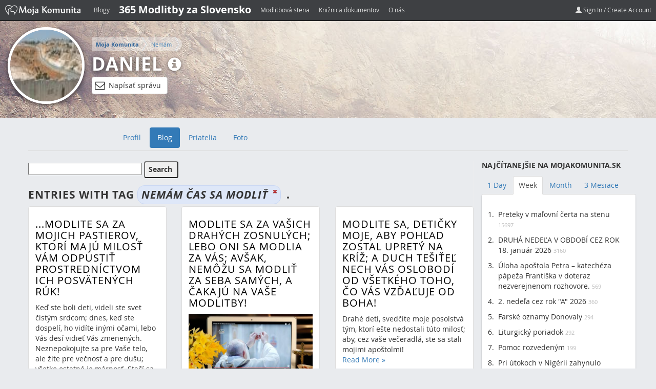

--- FILE ---
content_type: text/html;charset=UTF-8
request_url: https://www.mojakomunita.sk/eu/web/danielmaria/blog?p_p_id=33&p_p_lifecycle=0&p_p_state=normal&p_p_mode=view&p_p_col_id=column-1&p_p_col_count=1&p_r_p_564233524_tag=nem%C3%A1m+%C4%8Das+sa+modli%C5%A5
body_size: 15398
content:
<!DOCTYPE html> <html class=" lang.dir" dir="ltr" lang="en-US"> <head> <script async src="//pagead2.googlesyndication.com/pagead/js/adsbygoogle.js"></script> <script>/*<![CDATA[*/(adsbygoogle=window.adsbygoogle||[]).push({google_ad_client:"ca-pub-8288585601379429",enable_page_level_ads:true});/*]]>*/</script> <title>Blog - Daniel | Moja Komunita</title> <meta name="viewport" content="width=device-width, initial-scale=1, shrink-to-fit=no"> <meta property="og:title" content="Blog - Daniel | Moja Komunita" /> <meta name="google-site-verification" content="W6crEVUTcWfsoAJjVAFRpqQtrKz01QyIdDVqymizi1s" /> <script src="https://code.jquery.com/jquery-3.5.1.js"></script> <script src="//code.jquery.com/ui/1.10.3/jquery-ui.js"></script> <script src="https://cdn.datatables.net/1.10.22/js/jquery.dataTables.min.js"></script> <script src="https://cdn.datatables.net/responsive/2.2.6/js/dataTables.responsive.min.js"></script> <link href="https://maxcdn.bootstrapcdn.com/bootstrap/3.3.4/css/bootstrap.min.css" rel="stylesheet"> <link href="https://cdnjs.cloudflare.com/ajax/libs/font-awesome/4.4.0/css/font-awesome.min.css" rel="stylesheet"> <link href="https://cdn.datatables.net/1.10.22/css/jquery.dataTables.min.css" rel="stylesheet" /> <link href="https://cdn.datatables.net/responsive/1.0.7/css/responsive.dataTables.min.css" rel="stylesheet" /> <meta content="text/html; charset=UTF-8" http-equiv="content-type" /> <meta content="nemám čas sa modliť" lang="sk-SK" name="keywords" /> <link href="https://www.mojakomunita.sk/basic-theme/images/favicon.ico" rel="Shortcut Icon" /> <link href="https&#x3a;&#x2f;&#x2f;www&#x2e;mojakomunita&#x2e;sk&#x2f;web&#x2f;danielmaria&#x2f;blog&#x3f;p_p_id&#x3d;33&#x26;p_p_lifecycle&#x3d;0&#x26;p_p_state&#x3d;normal&#x26;p_p_mode&#x3d;view&#x26;p_p_col_id&#x3d;column-1&#x26;p_p_col_count&#x3d;1&#x26;p_r_p_564233524_tag&#x3d;nem&#x25;C3&#x25;A1m&#x2b;&#x25;C4&#x25;8Das&#x2b;sa&#x2b;modli&#x25;C5&#x25;A5" rel="canonical" /> <link href="&#x2f;html&#x2f;css&#x2f;main&#x2e;css&#x3f;browserId&#x3d;other&#x26;themeId&#x3d;basic_WAR_basictheme&#x26;languageId&#x3d;en_US&#x26;b&#x3d;6101&#x26;t&#x3d;1369970572000" rel="stylesheet" type="text/css" /> <link href="/html/portlet/blogs/css/main.css?browserId=other&amp;themeId=basic_WAR_basictheme&amp;languageId=en_US&amp;b=6101&amp;t=1768965018000" rel="stylesheet" type="text/css" /> <style type="text/css">#header2{height:100px;width:987px;margin:0 auto}#header2 h1{padding:40px 10px 0 10px;font-size:36px;margin:0}#header2 h1 a{color:#FFF}#header{height:30px;background:#323335;border-bottom:2px solid #ddd}#header a{color:#aaa}</style> <script type="text/javascript">/*<![CDATA[*/var Liferay={Browser:{acceptsGzip:function(){return true},getMajorVersion:function(){return 131},getRevision:function(){return"537.36"},getVersion:function(){return"131.0.0.0"},isAir:function(){return false},isChrome:function(){return true},isFirefox:function(){return false},isGecko:function(){return true},isIe:function(){return false},isIphone:function(){return false},isLinux:function(){return false},isMac:function(){return true},isMobile:function(){return false},isMozilla:function(){return false},isOpera:function(){return false},isRtf:function(){return true},isSafari:function(){return true},isSun:function(){return false},isWap:function(){return false},isWapXhtml:function(){return false},isWebKit:function(){return true},isWindows:function(){return false},isWml:function(){return false}},Data:{isCustomizationView:function(){return false},notices:[null]},ThemeDisplay:{getCDNDynamicResourcesHost:function(){return""},getCDNHost:function(){return""},getCompanyId:function(){return"10113"},getCompanyGroupId:function(){return"6242090"},getUserId:function(){return"10116"},getDoAsUserIdEncoded:function(){return""},getPlid:function(){return"20666377"},getLayoutId:function(){return"2"},getLayoutURL:function(){return"/eu/web/danielmaria/blog"},isPrivateLayout:function(){return"false"},getParentLayoutId:function(){return"0"},getScopeGroupId:function(){return"20666314"},getScopeGroupIdOrLiveGroupId:function(){return"20666314"},getParentGroupId:function(){return"20666314"},isImpersonated:function(){return false},isSignedIn:function(){return false},getDefaultLanguageId:function(){return"sk_SK"},getLanguageId:function(){return"en_US"},isAddSessionIdToURL:function(){return false},isFreeformLayout:function(){return false},isStateExclusive:function(){return false},isStateMaximized:function(){return false},isStatePopUp:function(){return false},getPathContext:function(){return""},getPathImage:function(){return"/image"},getPathJavaScript:function(){return"/html/js"},getPathMain:function(){return"/eu/c"},getPathThemeImages:function(){return"https://www.mojakomunita.sk/basic-theme/images"},getPathThemeRoot:function(){return"/basic-theme/"},getURLControlPanel:function(){return"/eu/group/control_panel?doAsGroupId=20666314&refererPlid=20666377"},getURLHome:function(){return"https://www.mojakomunita.sk/web/guest"},getSessionId:function(){return""},getPortletSetupShowBordersDefault:function(){return false}},PropsValues:{NTLM_AUTH_ENABLED:false}};var themeDisplay=Liferay.ThemeDisplay;Liferay.AUI={getBaseURL:function(){return"https://www.mojakomunita.sk/html/js/aui/"},getCombine:function(){return false},getComboPath:function(){return"/combo/?browserId=other&minifierType=&languageId=en_US&b=6101&t=1733813117000&p=/html/js&"},getFilter:function(){return"raw"},getJavaScriptRootPath:function(){return"/html/js"},getLangPath:function(){return"aui_lang.jsp?browserId=other&themeId=basic_WAR_basictheme&colorSchemeId=01&languageId=en_US&b=6101&t=1733813117000"},getRootPath:function(){return"/html/js/aui/"}};window.YUI_config={base:Liferay.AUI.getBaseURL(),comboBase:Liferay.AUI.getComboPath(),fetchCSS:true,filter:Liferay.AUI.getFilter(),root:Liferay.AUI.getRootPath(),useBrowserConsole:false};Liferay.authToken="hvKsSZS0";Liferay.currentURL="\x2feu\x2fweb\x2fdanielmaria\x2fblog\x3fp_p_id\x3d33\x26p_p_lifecycle\x3d0\x26p_p_state\x3dnormal\x26p_p_mode\x3dview\x26p_p_col_id\x3dcolumn-1\x26p_p_col_count\x3d1\x26p_r_p_564233524_tag\x3dnem\x25C3\x25A1m\x2b\x25C4\x258Das\x2bsa\x2bmodli\x25C5\x25A5";Liferay.currentURLEncoded="%2Feu%2Fweb%2Fdanielmaria%2Fblog%3Fp_p_id%3D33%26p_p_lifecycle%3D0%26p_p_state%3Dnormal%26p_p_mode%3Dview%26p_p_col_id%3Dcolumn-1%26p_p_col_count%3D1%26p_r_p_564233524_tag%3Dnem%25C3%25A1m%2B%25C4%258Das%2Bsa%2Bmodli%25C5%25A5";/*]]>*/</script> <script src="/html/js/aui/yui/yui.js?t=1733813117000" type="text/javascript"></script> <script src="/html/js/aui/arraylist-add/arraylist-add.js?t=1733813117000" type="text/javascript"></script> <script src="/html/js/aui/arraylist-filter/arraylist-filter.js?t=1733813117000" type="text/javascript"></script> <script src="/html/js/aui/arraylist/arraylist.js?t=1733813117000" type="text/javascript"></script> <script src="/html/js/aui/array-extras/array-extras.js?t=1733813117000" type="text/javascript"></script> <script src="/html/js/aui/array-invoke/array-invoke.js?t=1733813117000" type="text/javascript"></script> <script src="/html/js/aui/attribute-base/attribute-base.js?t=1733813117000" type="text/javascript"></script> <script src="/html/js/aui/attribute-complex/attribute-complex.js?t=1733813117000" type="text/javascript"></script> <script src="/html/js/aui/base-base/base-base.js?t=1733813117000" type="text/javascript"></script> <script src="/html/js/aui/base-pluginhost/base-pluginhost.js?t=1733813117000" type="text/javascript"></script> <script src="/html/js/aui/classnamemanager/classnamemanager.js?t=1733813117000" type="text/javascript"></script> <script src="/html/js/aui/datatype-xml-format/datatype-xml-format.js?t=1733813117000" type="text/javascript"></script> <script src="/html/js/aui/datatype-xml-parse/datatype-xml-parse.js?t=1733813117000" type="text/javascript"></script> <script src="/html/js/aui/dom-base/dom-base.js?t=1733813117000" type="text/javascript"></script> <script src="/html/js/aui/dom-core/dom-core.js?t=1733813117000" type="text/javascript"></script> <script src="/html/js/aui/dom-screen/dom-screen.js?t=1733813117000" type="text/javascript"></script> <script src="/html/js/aui/dom-style/dom-style.js?t=1733813117000" type="text/javascript"></script> <script src="/html/js/aui/event-base/event-base.js?t=1733813117000" type="text/javascript"></script> <script src="/html/js/aui/event-custom-base/event-custom-base.js?t=1733813117000" type="text/javascript"></script> <script src="/html/js/aui/event-custom-complex/event-custom-complex.js?t=1733813117000" type="text/javascript"></script> <script src="/html/js/aui/event-delegate/event-delegate.js?t=1733813117000" type="text/javascript"></script> <script src="/html/js/aui/event-focus/event-focus.js?t=1733813117000" type="text/javascript"></script> <script src="/html/js/aui/event-hover/event-hover.js?t=1733813117000" type="text/javascript"></script> <script src="/html/js/aui/event-key/event-key.js?t=1733813117000" type="text/javascript"></script> <script src="/html/js/aui/event-mouseenter/event-mouseenter.js?t=1733813117000" type="text/javascript"></script> <script src="/html/js/aui/event-mousewheel/event-mousewheel.js?t=1733813117000" type="text/javascript"></script> <script src="/html/js/aui/event-outside/event-outside.js?t=1733813117000" type="text/javascript"></script> <script src="/html/js/aui/event-resize/event-resize.js?t=1733813117000" type="text/javascript"></script> <script src="/html/js/aui/event-simulate/event-simulate.js?t=1733813117000" type="text/javascript"></script> <script src="/html/js/aui/event-synthetic/event-synthetic.js?t=1733813117000" type="text/javascript"></script> <script src="/html/js/aui/intl/intl.js?t=1733813117000" type="text/javascript"></script> <script src="/html/js/aui/io-base/io-base.js?t=1733813117000" type="text/javascript"></script> <script src="/html/js/aui/io-form/io-form.js?t=1733813117000" type="text/javascript"></script> <script src="/html/js/aui/io-queue/io-queue.js?t=1733813117000" type="text/javascript"></script> <script src="/html/js/aui/io-upload-iframe/io-upload-iframe.js?t=1733813117000" type="text/javascript"></script> <script src="/html/js/aui/io-xdr/io-xdr.js?t=1733813117000" type="text/javascript"></script> <script src="/html/js/aui/json-parse/json-parse.js?t=1733813117000" type="text/javascript"></script> <script src="/html/js/aui/json-stringify/json-stringify.js?t=1733813117000" type="text/javascript"></script> <script src="/html/js/aui/node-base/node-base.js?t=1733813117000" type="text/javascript"></script> <script src="/html/js/aui/node-core/node-core.js?t=1733813117000" type="text/javascript"></script> <script src="/html/js/aui/node-event-delegate/node-event-delegate.js?t=1733813117000" type="text/javascript"></script> <script src="/html/js/aui/node-event-simulate/node-event-simulate.js?t=1733813117000" type="text/javascript"></script> <script src="/html/js/aui/node-focusmanager/node-focusmanager.js?t=1733813117000" type="text/javascript"></script> <script src="/html/js/aui/node-pluginhost/node-pluginhost.js?t=1733813117000" type="text/javascript"></script> <script src="/html/js/aui/node-screen/node-screen.js?t=1733813117000" type="text/javascript"></script> <script src="/html/js/aui/node-style/node-style.js?t=1733813117000" type="text/javascript"></script> <script src="/html/js/aui/oop/oop.js?t=1733813117000" type="text/javascript"></script> <script src="/html/js/aui/plugin/plugin.js?t=1733813117000" type="text/javascript"></script> <script src="/html/js/aui/pluginhost-base/pluginhost-base.js?t=1733813117000" type="text/javascript"></script> <script src="/html/js/aui/pluginhost-config/pluginhost-config.js?t=1733813117000" type="text/javascript"></script> <script src="/html/js/aui/querystring-stringify-simple/querystring-stringify-simple.js?t=1733813117000" type="text/javascript"></script> <script src="/html/js/aui/queue-promote/queue-promote.js?t=1733813117000" type="text/javascript"></script> <script src="/html/js/aui/selector-css2/selector-css2.js?t=1733813117000" type="text/javascript"></script> <script src="/html/js/aui/selector-css3/selector-css3.js?t=1733813117000" type="text/javascript"></script> <script src="/html/js/aui/selector-native/selector-native.js?t=1733813117000" type="text/javascript"></script> <script src="/html/js/aui/selector/selector.js?t=1733813117000" type="text/javascript"></script> <script src="/html/js/aui/widget-base/widget-base.js?t=1733813117000" type="text/javascript"></script> <script src="/html/js/aui/widget-htmlparser/widget-htmlparser.js?t=1733813117000" type="text/javascript"></script> <script src="/html/js/aui/widget-skin/widget-skin.js?t=1733813117000" type="text/javascript"></script> <script src="/html/js/aui/widget-uievents/widget-uievents.js?t=1733813117000" type="text/javascript"></script> <script src="/html/js/aui/yui-throttle/yui-throttle.js?t=1733813117000" type="text/javascript"></script> <script src="/html/js/aui/aui-base/aui-base.js?t=1733813117000" type="text/javascript"></script> <script src="/html/js/aui/aui-classnamemanager/aui-classnamemanager.js?t=1733813117000" type="text/javascript"></script> <script src="/html/js/aui/aui-component/aui-component.js?t=1733813117000" type="text/javascript"></script> <script src="/html/js/aui/aui-debounce/aui-debounce.js?t=1733813117000" type="text/javascript"></script> <script src="/html/js/aui/aui-delayed-task/aui-delayed-task.js?t=1733813117000" type="text/javascript"></script> <script src="/html/js/aui/aui-event/aui-event-base.js?t=1733813117000" type="text/javascript"></script> <script src="/html/js/aui/aui-event/aui-event-input.js?t=1733813117000" type="text/javascript"></script> <script src="/html/js/aui/aui-form-validator/aui-form-validator.js?t=1733813117000" type="text/javascript"></script> <script src="/html/js/aui/aui-node/aui-node-base.js?t=1733813117000" type="text/javascript"></script> <script src="/html/js/aui/aui-node/aui-node-html5-print.js?t=1733813117000" type="text/javascript"></script> <script src="/html/js/aui/aui-node/aui-node-html5.js?t=1733813117000" type="text/javascript"></script> <script src="/html/js/aui/aui-selector/aui-selector.js?t=1733813117000" type="text/javascript"></script> <script src="/html/js/aui/aui-task-manager/aui-task-manager.js?t=1733813117000" type="text/javascript"></script> <script src="/html/js/liferay/modules.js?t=1733813117000" type="text/javascript"></script> <script src="/html/js/liferay/dependency.js?t=1733813117000" type="text/javascript"></script> <script src="/html/js/liferay/events.js?t=1733813117000" type="text/javascript"></script> <script src="/html/js/liferay/language.js?t=1733813117000" type="text/javascript"></script> <script src="/html/js/liferay/liferay.js?t=1733813117000" type="text/javascript"></script> <script src="/html/js/liferay/util.js?t=1733813117000" type="text/javascript"></script> <script src="/html/js/liferay/portal.js?t=1733813117000" type="text/javascript"></script> <script src="/html/js/liferay/portlet.js?t=1733813117000" type="text/javascript"></script> <script src="/html/js/liferay/portlet_sharing.js?t=1733813117000" type="text/javascript"></script> <script src="/html/js/liferay/workflow.js?t=1733813117000" type="text/javascript"></script> <script src="/html/js/liferay/form.js?t=1733813117000" type="text/javascript"></script> <script src="/html/js/liferay/form_placeholders.js?t=1733813117000" type="text/javascript"></script> <script src="/html/js/liferay/icon.js?t=1733813117000" type="text/javascript"></script> <script src="/html/js/liferay/menu.js?t=1733813117000" type="text/javascript"></script> <script src="/html/js/liferay/notice.js?t=1733813117000" type="text/javascript"></script> <script src="/html/js/liferay/poller.js?t=1733813117000" type="text/javascript"></script> <script type="text/javascript">/*<![CDATA[*/Liferay.Portlet.list=["33"];/*]]>*/</script> <link href="https://www.mojakomunita.sk/eu/web/danielmaria/blog/-/blogs/rss?_33_displayStyle=abstract" rel="alternate" title="RSS" type="application/rss+xml" /> <link class="lfr-css-file" href="https&#x3a;&#x2f;&#x2f;www&#x2e;mojakomunita&#x2e;sk&#x2f;basic-theme&#x2f;css&#x2f;main&#x2e;css&#x3f;browserId&#x3d;other&#x26;themeId&#x3d;basic_WAR_basictheme&#x26;languageId&#x3d;en_US&#x26;b&#x3d;6101&#x26;t&#x3d;1745303832000" rel="stylesheet" type="text/css" /> <style type="text/css"></style> <script type="text/javascript" src="https://www.mojakomunita.sk/basic-theme/js/bootstrap.min.js"></script> <script type="text/javascript" src="https://www.mojakomunita.sk/basic-theme/js/jquery.themepunch.plugins.min.js"></script> <script type="text/javascript" src="https://www.mojakomunita.sk/basic-theme/js/jquery.themepunch.revolution.min.js"></script> <!-- Le HTML5 shim, for IE6-8 support of HTML5 elements --> <!--[if lt IE 9]> <script src="http://html5shim.googlecode.com/svn/trunk/html5.js"></script> <![endif]--> <script async src="//pagead2.googlesyndication.com/pagead/js/adsbygoogle.js"></script> <script>/*<![CDATA[*/(adsbygoogle=window.adsbygoogle||[]).push({google_ad_client:"ca-pub-8288585601379429",enable_page_level_ads:true});/*]]>*/</script> </head> <body class=" yui3-skin-sam controls-visible signed-out public-page user-site"> <!-- MK-Navbar ================================================== --> <nav class="navbar navbar-inverse navbar-fixed-top mk-navbar"> <div class="container"> <div class="navbar-header"> <button type="button" class="navbar-toggle collapsed" data-toggle="collapse" data-target="#mk-navbar" aria-expanded="false" aria-controls="mk-navbar"> <span class="sr-only">Toggle navigation</span> <span class="icon-bar"></span> <span class="icon-bar"></span> <span class="icon-bar"></span> </button> <a class="navbar-brand" href="https://www.mojakomunita.sk"><img alt="" src="https://www.mojakomunita.sk/basic-theme/images/mk/logo-mk-small-white.png"></a> </div> <div id="mk-navbar" class="navbar-collapse collapse"> <ul class="nav navbar-nav"> <li><a href="https://www.mojakomunita.sk/blog">Blogy</a></li> <li><a href="https://www.zvolanie.sk" style="color: #FFF;font-weight: bold;font-size: 20px;">365 Modlitby za Slovensko</a></li> <li><a href="https://www.mojakomunita.sk/web/modlitba">Modlitbová stena</a></li> <li><a href="https://www.mojakomunita.sk/kniznica">Knižnica dokumentov</a></li> <li><a href="https://www.mojakomunita.sk/o-nas">O nás</a></li> </ul> <ul class="nav navbar-nav navbar-right "> <li><a href="/eu/c/portal/login?p_l_id=20666377"><i class="glyphicon glyphicon-user"></i> Sign In / Create Account</a> </li> </ul> </div> <!--/.nav-collapse --> </div> </nav> <!-- header-2 ================================================== --> <div id="header2" style=""> <div class="container"> <div class="row"> <div id="logo" class="col-md-9"> <a class="logo custom-logo" href="https://www.mojakomunita.sk/eu/web/danielmaria/blog?p_p_auth=EQv2e6iQ&amp;p_p_id=49&amp;p_p_lifecycle=1&amp;p_p_state=normal&amp;p_p_mode=view&amp;p_p_col_count=1&amp;_49_struts_action=%2Fmy_sites%2Fview&amp;_49_groupId=20666314&amp;_49_privateLayout=false" title="Go to Daniel"> <img alt="Daniel" src="/image/user_male_portrait?img_id=20790139&t=1768965446224" /> </a> <div class="toptitle"> <nav class="site-breadcrumbs" id="breadcrumbs"> <ul class="breadcrumbs breadcrumbs-horizontal lfr-component"> <li class="first"><span><a href="https://www.mojakomunita.sk/eu">Moja Komunita</a></span></li><li><span><a href="/eu/web/17246070">Nemám</a></span></li><li class="last"><span><a href="/eu/web/danielmaria">Daniel Ruščák</a></span></li> </ul> </nav> <h1><a href="https://www.mojakomunita.sk/eu/web/danielmaria/blog?p_p_auth=EQv2e6iQ&amp;p_p_id=49&amp;p_p_lifecycle=1&amp;p_p_state=normal&amp;p_p_mode=view&amp;p_p_col_count=1&amp;_49_struts_action=%2Fmy_sites%2Fview&amp;_49_groupId=20666314&amp;_49_privateLayout=false">Daniel</a> <a data-toggle="tooltip" class="info-icon" title="Prihláste sa pre zobrazenie viac detailov" href="/eu/c/portal/login?p_l_id=20666377"> <i class="glyphicon glyphicon-info-sign"></i></a></h1> <div id="write-message"> <a href="/eu/c/portal/login?p_l_id=20666377" class="btn btn-default" data-toggle="tooltip" title="Pre napísanie privátnej správy je potrebné prihlásiť sa."> <i class="fa fa-envelope-o" aria-hidden="true"></i> Napísať správu </a> </div> <div id="pm-modal"> <div> <div class="user-info"> <span class="user-id">20666312</span> <div class="left"> <img alt="Daniel" src="/image/user_male_portrait?img_id=20790139&t=1768965446224" /> </div> <div class="right"> <div>Adresát</div> <span>Daniel</span> </div> </div> <div id="modal-pm-form"> <div class="form-group"> <textarea name="pm-body" class="pm-body" placeholder="Tu napíšte správu"></textarea> </div> <div class="form-group"> <button class="pm-send btn btn-lg btn-primary">Odoslať</button> </div> </div> <div id="pm-feedback"></div> </div> </div> </div> </div> <div class="fb-share"> <div class="fb-like" data-href="https://www.facebook.com/MojaKomunita/" data-width="300" data-layout="standard" data-action="like" data-show-faces="true" data-share="true"></div> </div> </div> </div> </div> <div class="container main"> <div class="row"> <!-- Navbar ================================================== --> <nav class="navbar navbar-default center" role="navigation"> <div class="container-fluid"> <div class="navbar-header"> <button type="button" class="navbar-toggle collapsed" data-toggle="collapse" data-target="#navigation"> <span class="sr-only">Toggle navigation</span> <span class="icon-bar"></span> <span class="icon-bar"></span> <span class="icon-bar"></span> </button> </div> <div class="collapse navbar-collapse sort-pages modify-pages" id="navigation"> <div class="container navbar-inner""> <ul class="nav nav-pills"> <li> <a class="anchorLink" data-target=".nav-collapse" href="https://www.mojakomunita.sk/eu/web/danielmaria/profil" ><span> Profil</span></a> </li> <li class="selected active"> <a class="anchorLink" data-target=".nav-collapse" href="https://www.mojakomunita.sk/eu/web/danielmaria/blog" ><span> Blog</span></a> </li> <li> <a class="anchorLink" data-target=".nav-collapse" href="https://www.mojakomunita.sk/eu/web/danielmaria/priatelia" ><span> Priatelia</span></a> </li> <li> <a class="anchorLink" data-target=".nav-collapse" href="https://www.mojakomunita.sk/eu/web/danielmaria/foto" ><span> Foto</span></a> </li> </ul> </div><!-- /container --> </div><!-- /nav-collapse --> </div><!-- /.container-fluid --> </nav><!-- navbar navbar-fixed-top --> </div> <div class="row cont-adv"> <div class="col-lg-9 col-md-12" id="site-content"> <!-- Content --> <div class="portlet-boundary portlet-boundary_103_ portlet-static portlet-static-end portlet-borderless " id="p_p_id_103_" > <span id="p_103"></span> <div class="portlet-body"> </div> </div> <div class="columns-1" id="main-content" role="main"> <div class="portlet-layout"> <div class="portlet-column portlet-column-only" id="column-1"> <div class="portlet-dropzone portlet-column-content portlet-column-content-only" id="layout-column_column-1"> <div class="portlet-boundary portlet-boundary_33_ portlet-static portlet-static-end portlet-borderless portlet-blogs " id="p_p_id_33_" > <span id="p_33"></span> <div class="portlet-body"> <div class="portlet-borderless-container" style=""> <div class="portlet-body"> <form action="https://www.mojakomunita.sk/eu/web/danielmaria/blog?p_p_id=33&amp;p_p_lifecycle=0&amp;p_p_state=normal&amp;p_p_mode=view&amp;p_p_col_id=column-1&amp;p_p_col_count=1&amp;_33_struts_action=%2Fblogs%2Fsearch" class="aui-form " id="_33_fm1" method="get" name="_33_fm1" > <input name="_33_formDate" type="hidden" value="1768983705622" /> <input name="p_p_id" type="hidden" value="33" /><input name="p_p_lifecycle" type="hidden" value="0" /><input name="p_p_state" type="hidden" value="normal" /><input name="p_p_mode" type="hidden" value="view" /><input name="p_p_col_id" type="hidden" value="column-1" /><input name="p_p_col_count" type="hidden" value="1" /><input name="_33_struts_action" type="hidden" value="&#x2f;blogs&#x2f;search" /> <input class="aui-field-input aui-field-input-text"  id="_33_redirect"  name="_33_redirect"     type="hidden" value="https&#x3a;&#x2f;&#x2f;www&#x2e;mojakomunita&#x2e;sk&#x2f;eu&#x2f;web&#x2f;danielmaria&#x2f;blog&#x3f;p_p_id&#x3d;33&#x26;p_p_lifecycle&#x3d;0&#x26;p_p_state&#x3d;normal&#x26;p_p_mode&#x3d;view&#x26;p_p_col_id&#x3d;column-1&#x26;p_p_col_count&#x3d;1&#x26;p_r_p_564233524_tag&#x3d;nem&#x25;C3&#x25;A1m&#x2b;&#x25;C4&#x25;8Das&#x2b;sa&#x2b;modli&#x25;C5&#x25;A5"   /> <input class="aui-field-input aui-field-input-text"  id="_33_groupId"  name="_33_groupId"     type="hidden" value="20666314"   /> <div class="portlet-toolbar search-form"> <div class="aui-search-bar"> <span class="aui-field aui-field-text aui-field-inline"> <span class="aui-field-content"> <span class="aui-field-element "> <input class="aui-field-input aui-field-input-text"  id="_33_keywords"  name="_33_keywords"    title="Search Entries" type="text" value=""  size="30"  /> </span> </span> </span> <span class="aui-button aui-button-submit"> <span class="aui-button-content"> <input class="aui-button-input aui-button-input-submit"    type='submit' value="Search"    /> </span> </span> </div> </div> <h1 class="taglib-categorization-filter entry-title"> Entries with tag <em> <span class="asset-entry"> nemám čas sa modliť <a href="https://www.mojakomunita.sk/eu/web/danielmaria/blog?p_p_id=33&p_p_lifecycle=0&p_p_state=normal&p_p_mode=view&p_p_col_id=column-1&p_p_col_count=1&p_r_p_564233524_tag=" title="Remove"> <span class="aui-icon aui-icon-close aui-textboxlistentry-close"></span> </a> </span> </em>. </h1> <div id="ms-container" class="row"> <div class="entry approved col-sm-6 col-md-4 ms-item"> <div class="thumbnail"> <div class="image"> </div> <div class="caption"> <div class="entry-content"> <div class="entry-title"> <h2><a href="https://www.mojakomunita.sk/eu/web/danielmaria/blog/-/blogs/-modlite-sa-za-mojich-pastierov-ktori-maju-milost-vam-odpustit-prostrednictvom-ich-posvatenych-ruk-" >...modlite sa za mojich pastierov, ktorí majú milosť Vám odpustiť prostredníctvom ich posvätených rúk!</a></h2> </div> </div> <div class="entry-body"> Keď ste boli deti, videli ste svet čistým srdcom; dnes, keď ste dospelí, ho vidíte inými očami, lebo Vás desí vidieť Vás zmenených. Neznepokojujte sa pre Vaše telo, ale žite pre večnosť a pre dušu; všetko ostatné je márnosť. Stačí sa pozerať, ako sa telo opotrebúva, a je bez krásy. <br /> <a href="https://www.mojakomunita.sk/eu/web/danielmaria/blog/-/blogs/-modlite-sa-za-mojich-pastierov-ktori-maju-milost-vam-odpustit-prostrednictvom-ich-posvatenych-ruk-" >Read More <span class="aui-helper-hidden-accessible">About ...modlite sa za mojich pastierov, ktorí majú milosť Vám odpustiť prostredníctvom ich posvätených rúk!</span> &raquo;</a> </div> <div class="entry-footer"> <div class="entry-author"> By Daniel Ruščák </div> <div class="entry-date"> 5/8/25 4:11 PM </div> <div class="stats"> <span class="view-count"> 2409 Views, </span> <span class="comments"> <a href="https://www.mojakomunita.sk/eu/web/danielmaria/blog/-/blogs/-modlite-sa-za-mojich-pastierov-ktori-maju-milost-vam-odpustit-prostrednictvom-ich-posvatenych-ruk-#blogsCommentsPanelContainer" >0 Comments</a> </span> </div> <span class="entry-categories"> </span> <span class="entry-tags"> <span class="taglib-asset-tags-summary"> <a class="tag" href="https://www.mojakomunita.sk/eu/web/danielmaria/blog?p_p_id=33&amp;p_p_lifecycle=0&amp;p_p_state=normal&amp;p_p_mode=view&amp;p_p_col_id=column-1&amp;p_p_col_count=1&amp;p_r_p_564233524_tag=knaz">knaz</a> <a class="tag" href="https://www.mojakomunita.sk/eu/web/danielmaria/blog?p_p_id=33&amp;p_p_lifecycle=0&amp;p_p_state=normal&amp;p_p_mode=view&amp;p_p_col_id=column-1&amp;p_p_col_count=1&amp;p_r_p_564233524_tag=spove%C4%8F">spoveď</a> <a class="tag" href="https://www.mojakomunita.sk/eu/web/danielmaria/blog?p_p_id=33&amp;p_p_lifecycle=0&amp;p_p_state=normal&amp;p_p_mode=view&amp;p_p_col_id=column-1&amp;p_p_col_count=1&amp;p_r_p_564233524_tag=nem%C3%A1m+%C4%8Das+sa+modli%C5%A5">nemám čas sa modliť</a> <a class="tag" href="https://www.mojakomunita.sk/eu/web/danielmaria/blog?p_p_id=33&amp;p_p_lifecycle=0&amp;p_p_state=normal&amp;p_p_mode=view&amp;p_p_col_id=column-1&amp;p_p_col_count=1&amp;p_r_p_564233524_tag=cesta+sv%C3%A4tosti">cesta svätosti</a> <a class="tag" href="https://www.mojakomunita.sk/eu/web/danielmaria/blog?p_p_id=33&amp;p_p_lifecycle=0&amp;p_p_state=normal&amp;p_p_mode=view&amp;p_p_col_id=column-1&amp;p_p_col_count=1&amp;p_r_p_564233524_tag=priroda">priroda</a> </span> </span> <div class="entry-tags"> </div> <div class="clearfix"></div> </div> </div> <!-- // .caption --> </div> <!-- // .thumbnail --> </div> <!-- // .entry --> <div class="separator"><!-- --></div> <div class="entry approved col-sm-6 col-md-4 ms-item"> <div class="thumbnail"> <div class="image"> </div> <div class="caption"> <div class="entry-content"> <div class="entry-title"> <h2><a href="https://www.mojakomunita.sk/eu/web/danielmaria/blog/-/blogs/modlite-sa-za-vasich-drahych-zosnulych-lebo-oni-sa-modlia-za-vas-avsak-nemozu-sa-modlit-za-seba-samych-a-cakaju-na-vase-modlitby-" >Modlite sa za Vašich drahých zosnulých; lebo oni sa modlia za Vás; avšak, nemôžu sa modliť za seba samých, a čakajú na Vaše modlitby!</a></h2> </div> </div> <div class="entry-body"> <div class="asset-small-image"> <img alt="" class="asset-small-image" src="/image/blogs/article?img_id=56102661&amp;t=1768983706348" /> </div> Ďakujem Vám za Vaše Večeradlá, lebo, prostredníctvom Vašej jednoduchosti, dávate svetlo tým, ktorí sú bez nádeje; a, prostredníctvom Vašich očí, ostatní ochutnajú lásku Boha. <br /> <a href="https://www.mojakomunita.sk/eu/web/danielmaria/blog/-/blogs/modlite-sa-za-vasich-drahych-zosnulych-lebo-oni-sa-modlia-za-vas-avsak-nemozu-sa-modlit-za-seba-samych-a-cakaju-na-vase-modlitby-" >Read More <span class="aui-helper-hidden-accessible">About Modlite sa za Vašich drahých zosnulých; lebo oni sa modlia za Vás; avšak, nemôžu sa modliť za seba samých, a čakajú na Vaše modlitby!</span> &raquo;</a> </div> <div class="entry-footer"> <div class="entry-author"> By Daniel Ruščák </div> <div class="entry-date"> 5/5/25 5:37 PM </div> <div class="stats"> <span class="view-count"> 2348 Views, </span> <span class="comments"> <a href="https://www.mojakomunita.sk/eu/web/danielmaria/blog/-/blogs/modlite-sa-za-vasich-drahych-zosnulych-lebo-oni-sa-modlia-za-vas-avsak-nemozu-sa-modlit-za-seba-samych-a-cakaju-na-vase-modlitby-#blogsCommentsPanelContainer" >0 Comments</a> </span> </div> <span class="entry-categories"> </span> <span class="entry-tags"> <span class="taglib-asset-tags-summary"> <a class="tag" href="https://www.mojakomunita.sk/eu/web/danielmaria/blog?p_p_id=33&amp;p_p_lifecycle=0&amp;p_p_state=normal&amp;p_p_mode=view&amp;p_p_col_id=column-1&amp;p_p_col_count=1&amp;p_r_p_564233524_tag=nem%C3%A1m+%C4%8Das+sa+modli%C5%A5">nemám čas sa modliť</a> <a class="tag" href="https://www.mojakomunita.sk/eu/web/danielmaria/blog?p_p_id=33&amp;p_p_lifecycle=0&amp;p_p_state=normal&amp;p_p_mode=view&amp;p_p_col_id=column-1&amp;p_p_col_count=1&amp;p_r_p_564233524_tag=neviem+sa+modli%C5%A5">neviem sa modliť</a> <a class="tag" href="https://www.mojakomunita.sk/eu/web/danielmaria/blog?p_p_id=33&amp;p_p_lifecycle=0&amp;p_p_state=normal&amp;p_p_mode=view&amp;p_p_col_id=column-1&amp;p_p_col_count=1&amp;p_r_p_564233524_tag=modlitba+v+rodine">modlitba v rodine</a> </span> </span> <div class="entry-tags"> </div> <div class="clearfix"></div> </div> </div> <!-- // .caption --> </div> <!-- // .thumbnail --> </div> <!-- // .entry --> <div class="separator"><!-- --></div> <div class="entry approved col-sm-6 col-md-4 ms-item"> <div class="thumbnail"> <div class="image"> </div> <div class="caption"> <div class="entry-content"> <div class="entry-title"> <h2><a href="https://www.mojakomunita.sk/eu/web/danielmaria/blog/-/blogs/modlite-sa-deticky-moje-aby-pohlad-zostal-uprety-na-kriz-a-duch-tesitel-nech-vas-oslobodi-od-vsetkeho-toho-co-vas-vzdaluje-od-boha-" >Modlite sa, detičky moje, aby pohľad zostal upretý na Kríž; a Duch Tešiťeľ nech vás oslobodí od všetkého toho, čo vás vzďaľuje od Boha!</a></h2> </div> </div> <div class="entry-body"> Drahé deti, svedčite moje posolstvá tým, ktorí ešte nedostali túto milosť; aby, cez vaše večeradlá, ste sa stali mojimi apoštolmi! <br /> <a href="https://www.mojakomunita.sk/eu/web/danielmaria/blog/-/blogs/modlite-sa-deticky-moje-aby-pohlad-zostal-uprety-na-kriz-a-duch-tesitel-nech-vas-oslobodi-od-vsetkeho-toho-co-vas-vzdaluje-od-boha-" >Read More <span class="aui-helper-hidden-accessible">About Modlite sa, detičky moje, aby pohľad zostal upretý na Kríž; a Duch Tešiťeľ nech vás oslobodí od všetkého toho, čo vás vzďaľuje od Boha!</span> &raquo;</a> </div> <div class="entry-footer"> <div class="entry-author"> By Daniel Ruščák </div> <div class="entry-date"> 11/22/24 8:07 PM </div> <div class="stats"> <span class="view-count"> 2672 Views, </span> <span class="comments"> <a href="https://www.mojakomunita.sk/eu/web/danielmaria/blog/-/blogs/modlite-sa-deticky-moje-aby-pohlad-zostal-uprety-na-kriz-a-duch-tesitel-nech-vas-oslobodi-od-vsetkeho-toho-co-vas-vzdaluje-od-boha-#blogsCommentsPanelContainer" >0 Comments</a> </span> </div> <span class="entry-categories"> </span> <span class="entry-tags"> <span class="taglib-asset-tags-summary"> <a class="tag" href="https://www.mojakomunita.sk/eu/web/danielmaria/blog?p_p_id=33&amp;p_p_lifecycle=0&amp;p_p_state=normal&amp;p_p_mode=view&amp;p_p_col_id=column-1&amp;p_p_col_count=1&amp;p_r_p_564233524_tag=modlitba">modlitba</a> <a class="tag" href="https://www.mojakomunita.sk/eu/web/danielmaria/blog?p_p_id=33&amp;p_p_lifecycle=0&amp;p_p_state=normal&amp;p_p_mode=view&amp;p_p_col_id=column-1&amp;p_p_col_count=1&amp;p_r_p_564233524_tag=srdce">srdce</a> <a class="tag" href="https://www.mojakomunita.sk/eu/web/danielmaria/blog?p_p_id=33&amp;p_p_lifecycle=0&amp;p_p_state=normal&amp;p_p_mode=view&amp;p_p_col_id=column-1&amp;p_p_col_count=1&amp;p_r_p_564233524_tag=nem%C3%A1m+%C4%8Das+sa+modli%C5%A5">nemám čas sa modliť</a> <a class="tag" href="https://www.mojakomunita.sk/eu/web/danielmaria/blog?p_p_id=33&amp;p_p_lifecycle=0&amp;p_p_state=normal&amp;p_p_mode=view&amp;p_p_col_id=column-1&amp;p_p_col_count=1&amp;p_r_p_564233524_tag=neviem+sa+modli%C5%A5">neviem sa modliť</a> <a class="tag" href="https://www.mojakomunita.sk/eu/web/danielmaria/blog?p_p_id=33&amp;p_p_lifecycle=0&amp;p_p_state=normal&amp;p_p_mode=view&amp;p_p_col_id=column-1&amp;p_p_col_count=1&amp;p_r_p_564233524_tag=rok+modlitby">rok modlitby</a> </span> </span> <div class="entry-tags"> </div> <div class="clearfix"></div> </div> </div> <!-- // .caption --> </div> <!-- // .thumbnail --> </div> <!-- // .entry --> <div class="separator"><!-- --></div> <div class="entry approved col-sm-6 col-md-4 ms-item"> <div class="thumbnail"> <div class="image"> </div> <div class="caption"> <div class="entry-content"> <div class="entry-title"> <h2><a href="https://www.mojakomunita.sk/eu/web/danielmaria/blog/-/blogs/drahe-deti-dnes-prichadzam-medzi-vas-aby-som-prebudila-vase-srdcia-ponorene-do-smutku-a-do-uzkosti-" >Drahé deti, dnes prichádzam medzi Vás, aby som prebudila vaše srdcia ponorené do smútku a do úzkosti.</a></h2> </div> </div> <div class="entry-body"> <div class="asset-small-image"> <img alt="" class="asset-small-image" src="/image/blogs/article?img_id=51631989&amp;t=1768983706951" /> </div>  Ja, ako mama, Vás pozývam počúvať Božie Slovo, aby ste ho uchovávali a,aby ste boli svedkami pravého a úplného obrátenia. Lebo srdce, ktoré sa darúva nič nepotrebuje! Neklaďte veľa bremien, aby ste sa stali učiteľmi! Ale Vám hovorím, že, kto chce byť prvý, nech sa stane posledným a služobníkom vo svojej farnosti, kde ste darom spoločenstva. <br /> <a href="https://www.mojakomunita.sk/eu/web/danielmaria/blog/-/blogs/drahe-deti-dnes-prichadzam-medzi-vas-aby-som-prebudila-vase-srdcia-ponorene-do-smutku-a-do-uzkosti-" >Read More <span class="aui-helper-hidden-accessible">About Drahé deti, dnes prichádzam medzi Vás, aby som prebudila vaše srdcia ponorené do smútku a do úzkosti.</span> &raquo;</a> </div> <div class="entry-footer"> <div class="entry-author"> By Daniel Ruščák </div> <div class="entry-date"> 4/28/24 4:23 PM </div> <div class="stats"> <span class="view-count"> 2397 Views, </span> <span class="comments"> <a href="https://www.mojakomunita.sk/eu/web/danielmaria/blog/-/blogs/drahe-deti-dnes-prichadzam-medzi-vas-aby-som-prebudila-vase-srdcia-ponorene-do-smutku-a-do-uzkosti-#blogsCommentsPanelContainer" >0 Comments</a> </span> </div> <span class="entry-categories"> </span> <span class="entry-tags"> <span class="taglib-asset-tags-summary"> <a class="tag" href="https://www.mojakomunita.sk/eu/web/danielmaria/blog?p_p_id=33&amp;p_p_lifecycle=0&amp;p_p_state=normal&amp;p_p_mode=view&amp;p_p_col_id=column-1&amp;p_p_col_count=1&amp;p_r_p_564233524_tag=farnos%C5%A5">farnosť</a> <a class="tag" href="https://www.mojakomunita.sk/eu/web/danielmaria/blog?p_p_id=33&amp;p_p_lifecycle=0&amp;p_p_state=normal&amp;p_p_mode=view&amp;p_p_col_id=column-1&amp;p_p_col_count=1&amp;p_r_p_564233524_tag=nem%C3%A1m+%C4%8Das+sa+modli%C5%A5">nemám čas sa modliť</a> </span> </span> <div class="entry-tags"> </div> <div class="clearfix"></div> </div> </div> <!-- // .caption --> </div> <!-- // .thumbnail --> </div> <!-- // .entry --> <div class="separator"><!-- --></div> <div class="entry approved col-sm-6 col-md-4 ms-item"> <div class="thumbnail"> <div class="image"> </div> <div class="caption"> <div class="entry-content"> <div class="entry-title"> <h2><a href="https://www.mojakomunita.sk/eu/web/danielmaria/blog/-/blogs/rosa-jezisa-a-marie-rosa-buzzini-in-quattrini-mama-rosa-" >Rosa Ježiša a Márie (Rosa Buzzini in Quattrini), Mama Rosa,</a></h2> </div> </div> <div class="entry-body"> <div class="perexImage"> <a href="https://www.mojakomunita.sk/eu/web/danielmaria/blog/-/blogs/rosa-jezisa-a-marie-rosa-buzzini-in-quattrini-mama-rosa-"> <img alt="Rosa Ježiša a Márie (Rosa Buzzini in Quattrini), Mama Rosa," class="perexImage" id="_33_perexImage" src="/image/image?img_id=27138559&t=1768983707004.jpg" /> </a> </div> Teraz sa skutočne stala žiačkou Panny Márie. Trávila čas s ružencom, ktorý mala vždy v ruke; učila sa ťažkú lekciu: PRIJAŤ; a mala radosť z toho, že DÁVA. Človek mal pocit PRIATEĽSKEJ DÔVERNOSTI medzi Pannou Máriou a Mamou Rosou. <br /> <a href="https://www.mojakomunita.sk/eu/web/danielmaria/blog/-/blogs/rosa-jezisa-a-marie-rosa-buzzini-in-quattrini-mama-rosa-" >Read More <span class="aui-helper-hidden-accessible">About Rosa Ježiša a Márie (Rosa Buzzini in Quattrini), Mama Rosa,</span> &raquo;</a> </div> <div class="entry-footer"> <div class="entry-author"> By Daniel Ruščák </div> <div class="entry-date"> 1/14/20 2:00 PM </div> <div class="stats"> <span class="view-count"> 10533 Views, </span> <span class="comments"> <a href="https://www.mojakomunita.sk/eu/web/danielmaria/blog/-/blogs/rosa-jezisa-a-marie-rosa-buzzini-in-quattrini-mama-rosa-#blogsCommentsPanelContainer" >0 Comments</a> </span> </div> <span class="entry-categories"> </span> <span class="entry-tags"> <span class="taglib-asset-tags-summary"> <a class="tag" href="https://www.mojakomunita.sk/eu/web/danielmaria/blog?p_p_id=33&amp;p_p_lifecycle=0&amp;p_p_state=normal&amp;p_p_mode=view&amp;p_p_col_id=column-1&amp;p_p_col_count=1&amp;p_r_p_564233524_tag=boh">boh</a> <a class="tag" href="https://www.mojakomunita.sk/eu/web/danielmaria/blog?p_p_id=33&amp;p_p_lifecycle=0&amp;p_p_state=normal&amp;p_p_mode=view&amp;p_p_col_id=column-1&amp;p_p_col_count=1&amp;p_r_p_564233524_tag=anjeli">anjeli</a> <a class="tag" href="https://www.mojakomunita.sk/eu/web/danielmaria/blog?p_p_id=33&amp;p_p_lifecycle=0&amp;p_p_state=normal&amp;p_p_mode=view&amp;p_p_col_id=column-1&amp;p_p_col_count=1&amp;p_r_p_564233524_tag=sloboda">sloboda</a> <a class="tag" href="https://www.mojakomunita.sk/eu/web/danielmaria/blog?p_p_id=33&amp;p_p_lifecycle=0&amp;p_p_state=normal&amp;p_p_mode=view&amp;p_p_col_id=column-1&amp;p_p_col_count=1&amp;p_r_p_564233524_tag=sv%C3%A4t%C3%BD%20ru%C5%BEenec">svätý ruženec</a> <a class="tag" href="https://www.mojakomunita.sk/eu/web/danielmaria/blog?p_p_id=33&amp;p_p_lifecycle=0&amp;p_p_state=normal&amp;p_p_mode=view&amp;p_p_col_id=column-1&amp;p_p_col_count=1&amp;p_r_p_564233524_tag=otec">otec</a> <a class="tag" href="https://www.mojakomunita.sk/eu/web/danielmaria/blog?p_p_id=33&amp;p_p_lifecycle=0&amp;p_p_state=normal&amp;p_p_mode=view&amp;p_p_col_id=column-1&amp;p_p_col_count=1&amp;p_r_p_564233524_tag=kr%C3%A1sa">krása</a> <a class="tag" href="https://www.mojakomunita.sk/eu/web/danielmaria/blog?p_p_id=33&amp;p_p_lifecycle=0&amp;p_p_state=normal&amp;p_p_mode=view&amp;p_p_col_id=column-1&amp;p_p_col_count=1&amp;p_r_p_564233524_tag=zbra%C5%88">zbraň</a> <a class="tag" href="https://www.mojakomunita.sk/eu/web/danielmaria/blog?p_p_id=33&amp;p_p_lifecycle=0&amp;p_p_state=normal&amp;p_p_mode=view&amp;p_p_col_id=column-1&amp;p_p_col_count=1&amp;p_r_p_564233524_tag=za%C4%BE%C3%BAbi%C5%A5%20sa">zaľúbiť sa</a> <a class="tag" href="https://www.mojakomunita.sk/eu/web/danielmaria/blog?p_p_id=33&amp;p_p_lifecycle=0&amp;p_p_state=normal&amp;p_p_mode=view&amp;p_p_col_id=column-1&amp;p_p_col_count=1&amp;p_r_p_564233524_tag=milos%C5%A5">milosť</a> <a class="tag" href="https://www.mojakomunita.sk/eu/web/danielmaria/blog?p_p_id=33&amp;p_p_lifecycle=0&amp;p_p_state=normal&amp;p_p_mode=view&amp;p_p_col_id=column-1&amp;p_p_col_count=1&amp;p_r_p_564233524_tag=p%C3%A1ter+pio">páter pio</a> <a class="tag" href="https://www.mojakomunita.sk/eu/web/danielmaria/blog?p_p_id=33&amp;p_p_lifecycle=0&amp;p_p_state=normal&amp;p_p_mode=view&amp;p_p_col_id=column-1&amp;p_p_col_count=1&amp;p_r_p_564233524_tag=z%C3%A1bava">zábava</a> <a class="tag" href="https://www.mojakomunita.sk/eu/web/danielmaria/blog?p_p_id=33&amp;p_p_lifecycle=0&amp;p_p_state=normal&amp;p_p_mode=view&amp;p_p_col_id=column-1&amp;p_p_col_count=1&amp;p_r_p_564233524_tag=ve%C4%8Dnos%C5%A5">večnosť</a> <a class="tag" href="https://www.mojakomunita.sk/eu/web/danielmaria/blog?p_p_id=33&amp;p_p_lifecycle=0&amp;p_p_state=normal&amp;p_p_mode=view&amp;p_p_col_id=column-1&amp;p_p_col_count=1&amp;p_r_p_564233524_tag=nebo">nebo</a> <a class="tag" href="https://www.mojakomunita.sk/eu/web/danielmaria/blog?p_p_id=33&amp;p_p_lifecycle=0&amp;p_p_state=normal&amp;p_p_mode=view&amp;p_p_col_id=column-1&amp;p_p_col_count=1&amp;p_r_p_564233524_tag=k%C4%BEud">kľud</a> <a class="tag" href="https://www.mojakomunita.sk/eu/web/danielmaria/blog?p_p_id=33&amp;p_p_lifecycle=0&amp;p_p_state=normal&amp;p_p_mode=view&amp;p_p_col_id=column-1&amp;p_p_col_count=1&amp;p_r_p_564233524_tag=sv%C3%A4t%C3%AD">svätí</a> <a class="tag" href="https://www.mojakomunita.sk/eu/web/danielmaria/blog?p_p_id=33&amp;p_p_lifecycle=0&amp;p_p_state=normal&amp;p_p_mode=view&amp;p_p_col_id=column-1&amp;p_p_col_count=1&amp;p_r_p_564233524_tag=plame%C5%88%20l%C3%A1sky">plameň lásky</a> <a class="tag" href="https://www.mojakomunita.sk/eu/web/danielmaria/blog?p_p_id=33&amp;p_p_lifecycle=0&amp;p_p_state=normal&amp;p_p_mode=view&amp;p_p_col_id=column-1&amp;p_p_col_count=1&amp;p_r_p_564233524_tag=v%C3%B4%C5%88a+sv%C3%A4tosti">vôňa svätosti</a> <a class="tag" href="https://www.mojakomunita.sk/eu/web/danielmaria/blog?p_p_id=33&amp;p_p_lifecycle=0&amp;p_p_state=normal&amp;p_p_mode=view&amp;p_p_col_id=column-1&amp;p_p_col_count=1&amp;p_r_p_564233524_tag=rosa+buzzini+in+quattrini">rosa buzzini in quattrini</a> <a class="tag" href="https://www.mojakomunita.sk/eu/web/danielmaria/blog?p_p_id=33&amp;p_p_lifecycle=0&amp;p_p_state=normal&amp;p_p_mode=view&amp;p_p_col_id=column-1&amp;p_p_col_count=1&amp;p_r_p_564233524_tag=civiliz%C3%A1cia+l%C3%A1sky">civilizácia lásky</a> <a class="tag" href="https://www.mojakomunita.sk/eu/web/danielmaria/blog?p_p_id=33&amp;p_p_lifecycle=0&amp;p_p_state=normal&amp;p_p_mode=view&amp;p_p_col_id=column-1&amp;p_p_col_count=1&amp;p_r_p_564233524_tag=mesto+ru%C5%BE%C3%AD">mesto ruží</a> <a class="tag" href="https://www.mojakomunita.sk/eu/web/danielmaria/blog?p_p_id=33&amp;p_p_lifecycle=0&amp;p_p_state=normal&amp;p_p_mode=view&amp;p_p_col_id=column-1&amp;p_p_col_count=1&amp;p_r_p_564233524_tag=dc%C3%A9ra+najsv%C3%A4tej%C5%A1ej+trojice">dcéra najsvätejšej trojice</a> <a class="tag" href="https://www.mojakomunita.sk/eu/web/danielmaria/blog?p_p_id=33&amp;p_p_lifecycle=0&amp;p_p_state=normal&amp;p_p_mode=view&amp;p_p_col_id=column-1&amp;p_p_col_count=1&amp;p_r_p_564233524_tag=najsv%C3%A4tej%C5%A1ia+trojica">najsvätejšia trojica</a> <a class="tag" href="https://www.mojakomunita.sk/eu/web/danielmaria/blog?p_p_id=33&amp;p_p_lifecycle=0&amp;p_p_state=normal&amp;p_p_mode=view&amp;p_p_col_id=column-1&amp;p_p_col_count=1&amp;p_r_p_564233524_tag=modlitba+a+%C4%8Din">modlitba a čin</a> <a class="tag" href="https://www.mojakomunita.sk/eu/web/danielmaria/blog?p_p_id=33&amp;p_p_lifecycle=0&amp;p_p_state=normal&amp;p_p_mode=view&amp;p_p_col_id=column-1&amp;p_p_col_count=1&amp;p_r_p_564233524_tag=nem%C3%A1m+%C4%8Das+sa+modli%C5%A5">nemám čas sa modliť</a> <a class="tag" href="https://www.mojakomunita.sk/eu/web/danielmaria/blog?p_p_id=33&amp;p_p_lifecycle=0&amp;p_p_state=normal&amp;p_p_mode=view&amp;p_p_col_id=column-1&amp;p_p_col_count=1&amp;p_r_p_564233524_tag=l%C3%A1ska+mojej+l%C3%A1sky">láska mojej lásky</a> <a class="tag" href="https://www.mojakomunita.sk/eu/web/danielmaria/blog?p_p_id=33&amp;p_p_lifecycle=0&amp;p_p_state=normal&amp;p_p_mode=view&amp;p_p_col_id=column-1&amp;p_p_col_count=1&amp;p_r_p_564233524_tag=cesta+sv%C3%A4tosti">cesta svätosti</a> <a class="tag" href="https://www.mojakomunita.sk/eu/web/danielmaria/blog?p_p_id=33&amp;p_p_lifecycle=0&amp;p_p_state=normal&amp;p_p_mode=view&amp;p_p_col_id=column-1&amp;p_p_col_count=1&amp;p_r_p_564233524_tag=jozef">jozef</a> <a class="tag" href="https://www.mojakomunita.sk/eu/web/danielmaria/blog?p_p_id=33&amp;p_p_lifecycle=0&amp;p_p_state=normal&amp;p_p_mode=view&amp;p_p_col_id=column-1&amp;p_p_col_count=1&amp;p_r_p_564233524_tag=katedr%C3%A1la">katedrála</a> <a class="tag" href="https://www.mojakomunita.sk/eu/web/danielmaria/blog?p_p_id=33&amp;p_p_lifecycle=0&amp;p_p_state=normal&amp;p_p_mode=view&amp;p_p_col_id=column-1&amp;p_p_col_count=1&amp;p_r_p_564233524_tag=kr%C3%A1%C4%BE">kráľ</a> <a class="tag" href="https://www.mojakomunita.sk/eu/web/danielmaria/blog?p_p_id=33&amp;p_p_lifecycle=0&amp;p_p_state=normal&amp;p_p_mode=view&amp;p_p_col_id=column-1&amp;p_p_col_count=1&amp;p_r_p_564233524_tag=br%C3%A1ny+neba">brány neba</a> </span> </span> <div class="entry-tags"> </div> <div class="clearfix"></div> </div> </div> <!-- // .caption --> </div> <!-- // .thumbnail --> </div> <!-- // .entry --> <div class="separator"><!-- --></div> <div class="entry approved col-sm-6 col-md-4 ms-item"> <div class="thumbnail"> <div class="image"> </div> <div class="caption"> <div class="entry-content"> <div class="entry-title"> <h2><a href="https://www.mojakomunita.sk/eu/web/danielmaria/blog/-/blogs/posolstvo-pre-ludstvo-ktore-dala-panna-maria-lellovi-3-jul-2021" >POSOLSTVO PRE ĽUDSTVO, KTORÉ DALA PANNA MÁRIA LELLOVI, 3. JÚL 2021</a></h2> </div> </div> <div class="entry-body"> <div class="perexImage"> <a href="https://www.mojakomunita.sk/eu/web/danielmaria/blog/-/blogs/posolstvo-pre-ludstvo-ktore-dala-panna-maria-lellovi-3-jul-2021"> <img alt="POSOLSTVO PRE ĽUDSTVO, KTORÉ DALA PANNA MÁRIA LELLOVI, 3. JÚL 2021" class="perexImage" id="_33_perexImage" src="/image/image?img_id=43937462&t=1768983707432.jpg" /> </a> </div> A vy, ktorí ste časťou Cirkvi: buďte svedkami a evanjelizátormi vo Vašich farnostiach, aby Vaše Kostoly (v talianskom jazyku slovo Chiesa znamená Cirkev, Kostol – poznámka autora) neboli prázdne, ale, aby boli bohaté na duše dobrej vôle! Kde je láska, tam je Boh! <br /> <a href="https://www.mojakomunita.sk/eu/web/danielmaria/blog/-/blogs/posolstvo-pre-ludstvo-ktore-dala-panna-maria-lellovi-3-jul-2021" >Read More <span class="aui-helper-hidden-accessible">About POSOLSTVO PRE ĽUDSTVO, KTORÉ DALA PANNA MÁRIA LELLOVI, 3. JÚL 2021</span> &raquo;</a> </div> <div class="entry-footer"> <div class="entry-author"> By Daniel Ruščák </div> <div class="entry-date"> 7/16/21 10:30 AM </div> <div class="stats"> <span class="view-count"> 7228 Views, </span> <span class="comments"> <a href="https://www.mojakomunita.sk/eu/web/danielmaria/blog/-/blogs/posolstvo-pre-ludstvo-ktore-dala-panna-maria-lellovi-3-jul-2021#blogsCommentsPanelContainer" >0 Comments</a> </span> </div> <span class="entry-categories"> </span> <span class="entry-tags"> <span class="taglib-asset-tags-summary"> <a class="tag" href="https://www.mojakomunita.sk/eu/web/danielmaria/blog?p_p_id=33&amp;p_p_lifecycle=0&amp;p_p_state=normal&amp;p_p_mode=view&amp;p_p_col_id=column-1&amp;p_p_col_count=1&amp;p_r_p_564233524_tag=nem%C3%A1m+%C4%8Das+sa+modli%C5%A5">nemám čas sa modliť</a> <a class="tag" href="https://www.mojakomunita.sk/eu/web/danielmaria/blog?p_p_id=33&amp;p_p_lifecycle=0&amp;p_p_state=normal&amp;p_p_mode=view&amp;p_p_col_id=column-1&amp;p_p_col_count=1&amp;p_r_p_564233524_tag=pastier">pastier</a> </span> </span> <div class="entry-tags"> </div> <div class="clearfix"></div> </div> </div> <!-- // .caption --> </div> <!-- // .thumbnail --> </div> <!-- // .entry --> <div class="separator"><!-- --></div> <div class="entry approved col-sm-6 col-md-4 ms-item"> <div class="thumbnail"> <div class="image"> </div> <div class="caption"> <div class="entry-content"> <div class="entry-title"> <h2><a href="https://www.mojakomunita.sk/eu/web/danielmaria/blog/-/blogs/posolstvo-dane-pannou-mariou-lellovi-pre-ludstvo-06-06-2015" >POSOLSTVO DANÉ PANNOU MÁRIOU LELLOVI PRE ĽUDSTVO. 06/06/2015</a></h2> </div> </div> <div class="entry-body"> <div class="perexImage"> <a href="https://www.mojakomunita.sk/eu/web/danielmaria/blog/-/blogs/posolstvo-dane-pannou-mariou-lellovi-pre-ludstvo-06-06-2015"> <img alt="POSOLSTVO DANÉ PANNOU MÁRIOU LELLOVI PRE ĽUDSTVO. 06/06/2015" class="perexImage" id="_33_perexImage" src="/image/image?img_id=43959648&t=1768983707521.jpg" /> </a> </div> Bez odpustenia, nemôžte začať pravú cestu! Vráťte sa k sviatostiam, k spovedi, k pôstu a iba odtiaľ môžte začať zakúšať Jeho krásu! <br /> <a href="https://www.mojakomunita.sk/eu/web/danielmaria/blog/-/blogs/posolstvo-dane-pannou-mariou-lellovi-pre-ludstvo-06-06-2015" >Read More <span class="aui-helper-hidden-accessible">About POSOLSTVO DANÉ PANNOU MÁRIOU LELLOVI PRE ĽUDSTVO. 06/06/2015</span> &raquo;</a> </div> <div class="entry-footer"> <div class="entry-author"> By Daniel Ruščák </div> <div class="entry-date"> 7/8/21 4:50 PM </div> <div class="stats"> <span class="view-count"> 4598 Views, </span> <span class="comments"> <a href="https://www.mojakomunita.sk/eu/web/danielmaria/blog/-/blogs/posolstvo-dane-pannou-mariou-lellovi-pre-ludstvo-06-06-2015#blogsCommentsPanelContainer" >0 Comments</a> </span> </div> <span class="entry-categories"> </span> <span class="entry-tags"> <span class="taglib-asset-tags-summary"> <a class="tag" href="https://www.mojakomunita.sk/eu/web/danielmaria/blog?p_p_id=33&amp;p_p_lifecycle=0&amp;p_p_state=normal&amp;p_p_mode=view&amp;p_p_col_id=column-1&amp;p_p_col_count=1&amp;p_r_p_564233524_tag=nem%C3%A1m+%C4%8Das+sa+modli%C5%A5">nemám čas sa modliť</a> </span> </span> <div class="entry-tags"> </div> <div class="clearfix"></div> </div> </div> <!-- // .caption --> </div> <!-- // .thumbnail --> </div> <!-- // .entry --> <div class="separator"><!-- --></div> <div class="entry approved col-sm-6 col-md-4 ms-item"> <div class="thumbnail"> <div class="image"> </div> <div class="caption"> <div class="entry-content"> <div class="entry-title"> <h2><a href="https://www.mojakomunita.sk/eu/web/danielmaria/blog/-/blogs/9-cesta-k-novemu-zivotu-" >9. CESTA K NOVÉMU ŽIVOTU.</a></h2> </div> </div> <div class="entry-body"> Sandro žil u mojej mamy veľmi dlho. On pracoval v jednej továrni na topánky, a ja zas v krajčírstve. Cítil som však, že takto to nemohlo pokračovať. Raz v noci som cítil v srdci Ježišove slová: “ Syn môj začína pre Teba nový život.“ Tieto slová sa my vryli do mysle, a veľa som nad nimi rozmýšľal. A tak, ja a Sandro, zozbierali sme tých pár peňazí, čo sme mali, a vybrali sme sa na cestu do... <br /> <a href="https://www.mojakomunita.sk/eu/web/danielmaria/blog/-/blogs/9-cesta-k-novemu-zivotu-" >Read More <span class="aui-helper-hidden-accessible">About 9. CESTA K NOVÉMU ŽIVOTU.</span> &raquo;</a> </div> <div class="entry-footer"> <div class="entry-author"> By Daniel Ruščák </div> <div class="entry-date"> 5/17/21 6:03 PM </div> <div class="stats"> <span class="view-count"> 5354 Views, </span> <span class="comments"> <a href="https://www.mojakomunita.sk/eu/web/danielmaria/blog/-/blogs/9-cesta-k-novemu-zivotu-#blogsCommentsPanelContainer" >0 Comments</a> </span> </div> <span class="entry-categories"> </span> <span class="entry-tags"> <span class="taglib-asset-tags-summary"> <a class="tag" href="https://www.mojakomunita.sk/eu/web/danielmaria/blog?p_p_id=33&amp;p_p_lifecycle=0&amp;p_p_state=normal&amp;p_p_mode=view&amp;p_p_col_id=column-1&amp;p_p_col_count=1&amp;p_r_p_564233524_tag=modlitba">modlitba</a> <a class="tag" href="https://www.mojakomunita.sk/eu/web/danielmaria/blog?p_p_id=33&amp;p_p_lifecycle=0&amp;p_p_state=normal&amp;p_p_mode=view&amp;p_p_col_id=column-1&amp;p_p_col_count=1&amp;p_r_p_564233524_tag=modlitba+a+%C4%8Din">modlitba a čin</a> <a class="tag" href="https://www.mojakomunita.sk/eu/web/danielmaria/blog?p_p_id=33&amp;p_p_lifecycle=0&amp;p_p_state=normal&amp;p_p_mode=view&amp;p_p_col_id=column-1&amp;p_p_col_count=1&amp;p_r_p_564233524_tag=nem%C3%A1m+%C4%8Das+sa+modli%C5%A5">nemám čas sa modliť</a> <a class="tag" href="https://www.mojakomunita.sk/eu/web/danielmaria/blog?p_p_id=33&amp;p_p_lifecycle=0&amp;p_p_state=normal&amp;p_p_mode=view&amp;p_p_col_id=column-1&amp;p_p_col_count=1&amp;p_r_p_564233524_tag=neviem+sa+modli%C5%A5">neviem sa modliť</a> <a class="tag" href="https://www.mojakomunita.sk/eu/web/danielmaria/blog?p_p_id=33&amp;p_p_lifecycle=0&amp;p_p_state=normal&amp;p_p_mode=view&amp;p_p_col_id=column-1&amp;p_p_col_count=1&amp;p_r_p_564233524_tag=evanjeliz%C3%A1cia">evanjelizácia</a> <a class="tag" href="https://www.mojakomunita.sk/eu/web/danielmaria/blog?p_p_id=33&amp;p_p_lifecycle=0&amp;p_p_state=normal&amp;p_p_mode=view&amp;p_p_col_id=column-1&amp;p_p_col_count=1&amp;p_r_p_564233524_tag=pastier">pastier</a> </span> </span> <div class="entry-tags"> </div> <div class="clearfix"></div> </div> </div> <!-- // .caption --> </div> <!-- // .thumbnail --> </div> <!-- // .entry --> <div class="separator"><!-- --></div> <div class="entry approved col-sm-6 col-md-4 ms-item"> <div class="thumbnail"> <div class="image"> </div> <div class="caption"> <div class="entry-content"> <div class="entry-title"> <h2><a href="https://www.mojakomunita.sk/eu/web/danielmaria/blog/-/blogs/6-navrat-do-talianska-" >6. NÁVRAT DO TALIANSKA.</a></h2> </div> </div> <div class="entry-body"> Po dlhom pobyte v Kalkate som sa musel vrátiť do Talianska, lebo som opäť ochorel. Akonáhle som ozdravel, vrátil som sa do komunity v Arcilia. Po krátkom čase, neviem prečo, jednota medzi komunitou sestry Elvíry a Bratmi Slova sa rozpadla. Ja som sa vrátil do Neapola. Poradil som sa s mojím duchovným otcom, ktorý, ako vždy, mi bol nablízku a pomáhal mi objasniť si moju cestu. Trávil som dni... <br /> <a href="https://www.mojakomunita.sk/eu/web/danielmaria/blog/-/blogs/6-navrat-do-talianska-" >Read More <span class="aui-helper-hidden-accessible">About 6. NÁVRAT DO TALIANSKA.</span> &raquo;</a> </div> <div class="entry-footer"> <div class="entry-author"> By Daniel Ruščák </div> <div class="entry-date"> 5/17/21 5:16 PM </div> <div class="stats"> <span class="view-count"> 4921 Views, </span> <span class="comments"> <a href="https://www.mojakomunita.sk/eu/web/danielmaria/blog/-/blogs/6-navrat-do-talianska-#blogsCommentsPanelContainer" >0 Comments</a> </span> </div> <span class="entry-categories"> </span> <span class="entry-tags"> <span class="taglib-asset-tags-summary"> <a class="tag" href="https://www.mojakomunita.sk/eu/web/danielmaria/blog?p_p_id=33&amp;p_p_lifecycle=0&amp;p_p_state=normal&amp;p_p_mode=view&amp;p_p_col_id=column-1&amp;p_p_col_count=1&amp;p_r_p_564233524_tag=modlitba">modlitba</a> <a class="tag" href="https://www.mojakomunita.sk/eu/web/danielmaria/blog?p_p_id=33&amp;p_p_lifecycle=0&amp;p_p_state=normal&amp;p_p_mode=view&amp;p_p_col_id=column-1&amp;p_p_col_count=1&amp;p_r_p_564233524_tag=modlitba+a+%C4%8Din">modlitba a čin</a> <a class="tag" href="https://www.mojakomunita.sk/eu/web/danielmaria/blog?p_p_id=33&amp;p_p_lifecycle=0&amp;p_p_state=normal&amp;p_p_mode=view&amp;p_p_col_id=column-1&amp;p_p_col_count=1&amp;p_r_p_564233524_tag=nem%C3%A1m+%C4%8Das+sa+modli%C5%A5">nemám čas sa modliť</a> <a class="tag" href="https://www.mojakomunita.sk/eu/web/danielmaria/blog?p_p_id=33&amp;p_p_lifecycle=0&amp;p_p_state=normal&amp;p_p_mode=view&amp;p_p_col_id=column-1&amp;p_p_col_count=1&amp;p_r_p_564233524_tag=neviem+sa+modli%C5%A5">neviem sa modliť</a> <a class="tag" href="https://www.mojakomunita.sk/eu/web/danielmaria/blog?p_p_id=33&amp;p_p_lifecycle=0&amp;p_p_state=normal&amp;p_p_mode=view&amp;p_p_col_id=column-1&amp;p_p_col_count=1&amp;p_r_p_564233524_tag=evanjeliz%C3%A1cia">evanjelizácia</a> <a class="tag" href="https://www.mojakomunita.sk/eu/web/danielmaria/blog?p_p_id=33&amp;p_p_lifecycle=0&amp;p_p_state=normal&amp;p_p_mode=view&amp;p_p_col_id=column-1&amp;p_p_col_count=1&amp;p_r_p_564233524_tag=pastier">pastier</a> </span> </span> <div class="entry-tags"> </div> <div class="clearfix"></div> </div> </div> <!-- // .caption --> </div> <!-- // .thumbnail --> </div> <!-- // .entry --> <div class="separator"><!-- --></div> <div class="entry approved col-sm-6 col-md-4 ms-item"> <div class="thumbnail"> <div class="image"> </div> <div class="caption"> <div class="entry-content"> <div class="entry-title"> <h2><a href="https://www.mojakomunita.sk/eu/web/danielmaria/blog/-/blogs/posolstvo-pre-ludstvo-dane-pannou-mariou-lellovi-7-septembra-2019" >Posolstvo pre ľudstvo dané Pannou Máriou Lellovi, 7. septembra 2019</a></h2> </div> </div> <div class="entry-body"> &nbsp; Posolstvo pre ľudstvo dané Pannou Máriou Lellovi, 7. septembra 2019 &nbsp; &nbsp; Komentár kňaza: &nbsp; S materskou láskou prichádzam, aby som utešovala vaše srdcia... &nbsp; Mária Tešiteľka, počuli sme to veľakrát, je to takmer Prezývka Svätej Panny v Oliveto Citra a v posolstvách daných Lellovi. &nbsp; Nezanechávajte... <br /> <a href="https://www.mojakomunita.sk/eu/web/danielmaria/blog/-/blogs/posolstvo-pre-ludstvo-dane-pannou-mariou-lellovi-7-septembra-2019" >Read More <span class="aui-helper-hidden-accessible">About Posolstvo pre ľudstvo dané Pannou Máriou Lellovi, 7. septembra 2019</span> &raquo;</a> </div> <div class="entry-footer"> <div class="entry-author"> By Daniel Ruščák </div> <div class="entry-date"> 10/15/19 8:24 PM </div> <div class="stats"> <span class="view-count"> 4513 Views, </span> <span class="comments"> <a href="https://www.mojakomunita.sk/eu/web/danielmaria/blog/-/blogs/posolstvo-pre-ludstvo-dane-pannou-mariou-lellovi-7-septembra-2019#blogsCommentsPanelContainer" >0 Comments</a> </span> </div> <span class="entry-categories"> </span> <span class="entry-tags"> <span class="taglib-asset-tags-summary"> <a class="tag" href="https://www.mojakomunita.sk/eu/web/danielmaria/blog?p_p_id=33&amp;p_p_lifecycle=0&amp;p_p_state=normal&amp;p_p_mode=view&amp;p_p_col_id=column-1&amp;p_p_col_count=1&amp;p_r_p_564233524_tag=deti">deti</a> <a class="tag" href="https://www.mojakomunita.sk/eu/web/danielmaria/blog?p_p_id=33&amp;p_p_lifecycle=0&amp;p_p_state=normal&amp;p_p_mode=view&amp;p_p_col_id=column-1&amp;p_p_col_count=1&amp;p_r_p_564233524_tag=srdce">srdce</a> <a class="tag" href="https://www.mojakomunita.sk/eu/web/danielmaria/blog?p_p_id=33&amp;p_p_lifecycle=0&amp;p_p_state=normal&amp;p_p_mode=view&amp;p_p_col_id=column-1&amp;p_p_col_count=1&amp;p_r_p_564233524_tag=nem%C3%A1m+%C4%8Das+sa+modli%C5%A5">nemám čas sa modliť</a> </span> </span> <div class="entry-tags"> </div> <div class="clearfix"></div> </div> </div> <!-- // .caption --> </div> <!-- // .thumbnail --> </div> <!-- // .entry --> <div class="separator"><!-- --></div> <div class="entry approved col-sm-6 col-md-4 ms-item"> <div class="thumbnail"> <div class="image"> </div> <div class="caption"> <div class="entry-content"> <div class="entry-title"> <h2><a href="https://www.mojakomunita.sk/eu/web/danielmaria/blog/-/blogs/zverejnili-sme-septembrove-posolstvo-" >Zverejnili sme septembrové posolstvo.</a></h2> </div> </div> <div class="entry-body"> https://www.incamminoconmaria.it/?lang=sk <br /> <a href="https://www.mojakomunita.sk/eu/web/danielmaria/blog/-/blogs/zverejnili-sme-septembrove-posolstvo-" >Read More <span class="aui-helper-hidden-accessible">About Zverejnili sme septembrové posolstvo.</span> &raquo;</a> </div> <div class="entry-footer"> <div class="entry-author"> By Daniel Ruščák </div> <div class="entry-date"> 9/10/19 6:20 PM </div> <div class="stats"> <span class="view-count"> 3618 Views, </span> <span class="comments"> <a href="https://www.mojakomunita.sk/eu/web/danielmaria/blog/-/blogs/zverejnili-sme-septembrove-posolstvo-#blogsCommentsPanelContainer" >1 Comment</a> </span> </div> <span class="entry-categories"> </span> <span class="entry-tags"> <span class="taglib-asset-tags-summary"> <a class="tag" href="https://www.mojakomunita.sk/eu/web/danielmaria/blog?p_p_id=33&amp;p_p_lifecycle=0&amp;p_p_state=normal&amp;p_p_mode=view&amp;p_p_col_id=column-1&amp;p_p_col_count=1&amp;p_r_p_564233524_tag=slovo+bo%C5%BEie">slovo božie</a> <a class="tag" href="https://www.mojakomunita.sk/eu/web/danielmaria/blog?p_p_id=33&amp;p_p_lifecycle=0&amp;p_p_state=normal&amp;p_p_mode=view&amp;p_p_col_id=column-1&amp;p_p_col_count=1&amp;p_r_p_564233524_tag=sv%C3%A4t%C3%AD">svätí</a> <a class="tag" href="https://www.mojakomunita.sk/eu/web/danielmaria/blog?p_p_id=33&amp;p_p_lifecycle=0&amp;p_p_state=normal&amp;p_p_mode=view&amp;p_p_col_id=column-1&amp;p_p_col_count=1&amp;p_r_p_564233524_tag=dc%C3%A9ra+najsv%C3%A4tej%C5%A1ej+trojice">dcéra najsvätejšej trojice</a> <a class="tag" href="https://www.mojakomunita.sk/eu/web/danielmaria/blog?p_p_id=33&amp;p_p_lifecycle=0&amp;p_p_state=normal&amp;p_p_mode=view&amp;p_p_col_id=column-1&amp;p_p_col_count=1&amp;p_r_p_564233524_tag=nem%C3%A1m+%C4%8Das+sa+modli%C5%A5">nemám čas sa modliť</a> </span> </span> <div class="entry-tags"> </div> <div class="clearfix"></div> </div> </div> <!-- // .caption --> </div> <!-- // .thumbnail --> </div> <!-- // .entry --> <div class="separator"><!-- --></div> </div> <!-- // #ms-container --> <div class="subscribe"> <span > <a class="taglib-icon" href="https://www.mojakomunita.sk/eu/web/danielmaria/blog/-/blogs/rss?_33_displayStyle=abstract" id="_33_rjus" target="_blank" title="(Opens New Window)" > <img class="icon" src="https://www.mojakomunita.sk/basic-theme/images/common/rss.png" alt="" /> <span class="taglib-text">RSS</span> <span class="opens-new-window-accessible">(Opens New Window)</span></a> </span> </div> <div class="taglib-page-iterator" id="_33_ocerSearchContainerPageIterator"> <div class="search-results"> Showing 11 results. </div> <div class="search-pages"> <div class="delta-selector"> Items per Page 50 </div> <div class="page-selector"> <span class="aui-field aui-field-select aui-field-menu"> <span class="aui-field-content"> <label class="aui-field-label-inline-label" for="ocerSearchContainerPageIterator_page"> Page <span class="aui-helper-hidden-accessible">(Changing the value of this field will reload the page.)</span> </label> <span class='aui-field-element '> <select class="aui-field-input aui-field-input-select aui-field-input-menu" id="_33_ocerSearchContainerPageIterator_page" name="_33_page" onchange="_33_curupdateCur(this);" > <option selected value="1" > 1 </option> </select> </span> <span class="aui-suffix"> of 1 </span> </span> </span> </div> <div class="page-links"> <span class="first"> First </span> <span class="previous"> Previous </span> <span class="next"> Next </span> <span class="last"> Last </span> </div> </div> </div> </form> </div> </div> </div> </div> </div> </div> </div> </div> <form action="#" id="hrefFm" method="post" name="hrefFm"> <span></span> </form> </div> <div class="col-md-3" id="advert"> <!-- advertisment --> <h2 class="topread-title">Najčítanejšie na MojaKomunita.sk</h2> <div class="portlet-boundary portlet-boundary_topread_WAR_blogyportlet_ portlet-static portlet-static-end portlet-borderless topread-portlet " id="p_p_id_topread_WAR_blogyportlet_" > <span id="p_topread_WAR_blogyportlet"></span> <div class="portlet-body"> <div class="portlet-borderless-container" style=""> <div class="portlet-body"> <div id="topreadstabs"> <!-- Nav tabs --> <ul class="nav nav-tabs" role="tablist"> <li> <a href="#1day" aria-controls="1day" role="tab" data-toggle="tab"> 1 Day </a> </li> <li class="active"> <a href="#week" aria-controls="week" role="tab" data-toggle="tab"> Week </a> </li> <li> <a href="#month" aria-controls="month" role="tab" data-toggle="tab"> Month </a> </li> <li> <a href="#3months" aria-controls="3months" role="tab" data-toggle="tab"> 3 Mesiace </a> </li> </ul> <!-- Tab panes --> <div class="tab-content"> <div role="tabpanel" class="tab-pane" id="1day"> <ol><li><a href="http://www.mojakomunita.sk/eu/web/stefan.hrbcek/blog/-/blogs/preteky-v-malovni-certa-na-stenu" title="Štefan Hrbček: Preteky v maľovní čerta na stenu" >Preteky v maľovní čerta na stenu</a> <span class="viewedCount">15697</span></li></ol> </div> <div role="tabpanel" class="tab-pane active" id="week"> <ol><li><a href="http://www.mojakomunita.sk/eu/web/stefan.hrbcek/blog/-/blogs/preteky-v-malovni-certa-na-stenu" title="Štefan Hrbček: Preteky v maľovní čerta na stenu" >Preteky v maľovní čerta na stenu</a> <span class="viewedCount">15697</span></li><li><a href="http://www.mojakomunita.sk/eu/web/farnost-papradno/oznamy/-/blogs/druha-nedela-v-obdobi-cez-rok-18-januar-2026" title="Martin Hruška: DRUHÁ NEDEĽA V OBDOBÍ CEZ ROK 18. január 2026" >DRUHÁ NEDEĽA V OBDOBÍ CEZ ROK 18. január 2026</a> <span class="viewedCount">3160</span></li><li><a href="http://www.mojakomunita.sk/eu/web/danielmaria/blog/-/blogs/uloha-apostola-petra-–-katecheza-papeza-frantiska-v-doteraz-nezverejnenom-rozhovore-" title="Daniel Ruščák: Úloha apoštola Petra – katechéza pápeža Františka v doteraz nezverejnenom rozhovore." >Úloha apoštola Petra – katechéza pápeža Františka v doteraz nezverejnenom rozhovore.</a> <span class="viewedCount">569</span></li><li><a href="http://www.mojakomunita.sk/eu/web/farnost-piestany-sv.-cyrila-a-metoda/oznamy/-/blogs/2-nedela-cez-rok-a-2026" title="Martin Bujna: 2. nedeľa cez rok "A" 2026" >2. nedeľa cez rok "A" 2026</a> <span class="viewedCount">360</span></li><li><a href="http://www.mojakomunita.sk/eu/web/farnost-donovaly/uvod/-/blogs/farske-oznamy-donovaly" title="Jozef Caban: Farské oznamy Donovaly" >Farské oznamy Donovaly</a> <span class="viewedCount">294</span></li><li><a href="http://www.mojakomunita.sk/eu/web/gkc-farnost-sambron/uvod/-/blogs/liturgicky-pori-420" title="Pavol Székely: Liturgický poriadok" >Liturgický poriadok</a> <span class="viewedCount">292</span></li><li><a href="http://www.mojakomunita.sk/eu/web/farnost-stara-lubovna/domov/-/blogs/pomoc-rozvede-18" title="Štefan Hrbček: Pomoc rozvedeným" >Pomoc rozvedeným</a> <span class="viewedCount">199</span></li><li><a href="http://www.mojakomunita.sk/eu/web/persecutedchristians/domov/-/blogs/pri-utokoch-v-nigerii-zahynulo-najmenej-70-ludi" title="František Bašo: Pri útokoch v Nigérii zahynulo najmenej 70 ľudí" >Pri útokoch v Nigérii zahynulo najmenej 70 ľudí</a> <span class="viewedCount">198</span></li></ol> </div> <div role="tabpanel" class="tab-pane" id="month"> <ol><li><a href="http://www.mojakomunita.sk/eu/web/stefan.hrbcek/blog/-/blogs/preteky-v-malovni-certa-na-stenu" title="Štefan Hrbček: Preteky v maľovní čerta na stenu" >Preteky v maľovní čerta na stenu</a> <span class="viewedCount">15697</span></li><li><a href="http://www.mojakomunita.sk/eu/web/farnost-papradno/oznamy/-/blogs/druha-nedela-po-narodeni-pana-4-januar-2026" title="Martin Hruška: DRUHÁ NEDEĽA PO NARODENÍ PÁNA 4. január 2026" >DRUHÁ NEDEĽA PO NARODENÍ PÁNA 4. január 2026</a> <span class="viewedCount">5377</span></li><li><a href="http://www.mojakomunita.sk/eu/web/farnost-papradno/oznamy/-/blogs/nedela-krstu-krista-pana-11-januar-2026" title="Martin Hruška: NEDEĽA KRSTU KRISTA PÁNA 11. január 2026" >NEDEĽA KRSTU KRISTA PÁNA 11. január 2026</a> <span class="viewedCount">5053</span></li><li><a href="http://www.mojakomunita.sk/eu/web/farnost-papradno/oznamy/-/blogs/nedela-svatej-rodiny-28-december-2025" title="Martin Hruška: NEDEĽA SVÄTEJ RODINY 28. december 2025" >NEDEĽA SVÄTEJ RODINY 28. december 2025</a> <span class="viewedCount">4996</span></li><li><a href="http://www.mojakomunita.sk/eu/web/farnost-novot/domov/-/blogs/adventna-aktivita" title="Štefan Hrbček: Adventná aktivita" >Adventná aktivita</a> <span class="viewedCount">3725</span></li><li><a href="http://www.mojakomunita.sk/eu/web/farnost-papradno/oznamy/-/blogs/druha-nedela-v-obdobi-cez-rok-18-januar-2026" title="Martin Hruška: DRUHÁ NEDEĽA V OBDOBÍ CEZ ROK 18. január 2026" >DRUHÁ NEDEĽA V OBDOBÍ CEZ ROK 18. január 2026</a> <span class="viewedCount">3160</span></li><li><a href="http://www.mojakomunita.sk/eu/web/farnost-novot/domov/-/blogs/vianoce-2025" title="Štefan Hrbček: VIANOCE 2025" >VIANOCE 2025</a> <span class="viewedCount">3145</span></li><li><a href="http://www.mojakomunita.sk/eu/web/farnost-piestany-sv.-cyrila-a-metoda/oznamy/-/blogs/svatej-rodiny-jezisa-marie-a-jozefa-a-2025" title="Martin Bujna: Svätej rodiny Ježiša, Márie a Jozefa "A" 2025" >Svätej rodiny Ježiša, Márie a Jozefa "A" 2025</a> <span class="viewedCount">1884</span></li></ol> </div> <div role="tabpanel" class="tab-pane" id="3months"> <ol><li><a href="http://www.mojakomunita.sk/eu/web/stefan.hrbcek/blog/-/blogs/preteky-v-malovni-certa-na-stenu" title="Štefan Hrbček: Preteky v maľovní čerta na stenu" >Preteky v maľovní čerta na stenu</a> <span class="viewedCount">15697</span></li><li><a href="http://www.mojakomunita.sk/eu/web/stefan.hrbcek/blog/-/blogs/vazime-si-demokraciu" title="Štefan Hrbček: Vážime si demokraciu" >Vážime si demokraciu</a> <span class="viewedCount">10579</span></li><li><a href="http://www.mojakomunita.sk/eu/web/farnost-papradno/oznamy/-/blogs/druha-adventna-nedela-7-december-2025" title="Martin Hruška: DRUHÁ ADVENTNÁ NEDEĽA 7. DECEMBER 2025" >DRUHÁ ADVENTNÁ NEDEĽA 7. DECEMBER 2025</a> <span class="viewedCount">6670</span></li><li><a href="http://www.mojakomunita.sk/eu/web/farnost-papradno/oznamy/-/blogs/nedela-krista-krala-23-november-2025" title="Martin Hruška: NEDEĽA KRISTA KRÁĽA 23. NOVEMBER 2025" >NEDEĽA KRISTA KRÁĽA 23. NOVEMBER 2025</a> <span class="viewedCount">6131</span></li><li><a href="http://www.mojakomunita.sk/eu/web/farnost-papradno/oznamy/-/blogs/stvrta-adventna-nedela-21-december-20-1" title="Martin Hruška: ŠTVRTÁ ADVENTNÁ NEDEĽA 21. DECEMBER 2025" >ŠTVRTÁ ADVENTNÁ NEDEĽA 21. DECEMBER 2025</a> <span class="viewedCount">5849</span></li><li><a href="http://www.mojakomunita.sk/eu/web/farnost-papradno/oznamy/-/blogs/tridsiata-tretia-nedela-v-cezrocnom-obdobi-16-november-2025" title="Martin Hruška: TRIDSIATA TRETIA NEDEĽA V CEZROČNOM OBDOBÍ 16. NOVEMBER 2025" >TRIDSIATA TRETIA NEDEĽA V CEZROČNOM OBDOBÍ 16. NOVEMBER 2025</a> <span class="viewedCount">5690</span></li><li><a href="http://www.mojakomunita.sk/eu/web/farnost-papradno/oznamy/-/blogs/prva-adventna-nedela-30-november-2025" title="Martin Hruška: PRVÁ ADVENTNÁ NEDEĽA 30. NOVEMBER 2025" >PRVÁ ADVENTNÁ NEDEĽA 30. NOVEMBER 2025</a> <span class="viewedCount">5573</span></li><li><a href="http://www.mojakomunita.sk/eu/web/farnost-papradno/oznamy/-/blogs/tretia-adventna-nedela-14-december-2025" title="Martin Hruška: TRETIA ADVENTNÁ NEDEĽA 14. DECEMBER 2025" >TRETIA ADVENTNÁ NEDEĽA 14. DECEMBER 2025</a> <span class="viewedCount">5385</span></li></ol> </div> </div> </div> <a href="http://www.mojakomunita.sk/blog" class="btn btn-primary md-button md-raised md-primary">Zobraziť všetky blogy a správy</a> <script type="text/javascript">/*<![CDATA[*/jQuery("#topreadstabs .nav-tabs a").click(function(a){a.preventDefault();jQuery(this).tab("show")});/*]]>*/</script> </div> </div> </div> </div> <div class="portlet-boundary portlet-boundary_showad_WAR_advertportlet_ portlet-static portlet-static-end portlet-borderless show-advert " id="p_p_id_showad_WAR_advertportlet_" > <span id="p_showad_WAR_advertportlet"></span> <div class="portlet-body"> <div class="portlet-borderless-container" style=""> <div class="portlet-body"> <div class="adverts"> <div class="adv"><p style="margin-bottom:20px"> <a href="https://heyducka.mojakomunita.sk/" style="display:block;width:300px; height: 300px; background-image: url(/documents/10137/1114106/heyducka-banner.jpg); text-indent:-9999px" title="Reštaurácia Heydučka v centre Bratislavy hľadá dve čašníčky"> Reštaurácia Heydučka v centre Bratislavy hľadá dve čašníčky </a></p> <p style="margin-bottom:20px"> Aj vás obťažujú tieto reklamy? Pomôžte Mojej Komunite pravidelným finančným príspevkom, aby sme ich mohli vypnúť. Číslo účtu: IBAN: SK20 7500 0000 0040 2015 2755<br /> Do poznámky účtu uvedťe <strong>podpora MK</strong>.</p></div> <div class="adv"><div class="fb-page" data-href="https://www.facebook.com/MojaKomunita/" data-tabs="timeline" data-small-header="false" data-adapt-container-width="true" data-hide-cover="false" data-show-facepile="true"><blockquote cite="https://www.facebook.com/MojaKomunita/" class="fb-xfbml-parse-ignore"><a href="https://www.facebook.com/MojaKomunita/">mojakomunita.sk</a></blockquote></div></div> <div class="adv"><script async src="https://pagead2.googlesyndication.com/pagead/js/adsbygoogle.js?client=ca-pub-8288585601379429" crossorigin="anonymous"></script> <!-- Pravy stlpec MK --> <ins class="adsbygoogle" style="display:block" data-ad-client="ca-pub-8288585601379429" data-ad-slot="4324823797" data-ad-format="auto" data-full-width-responsive="true"></ins> <script>/*<![CDATA[*/(adsbygoogle=window.adsbygoogle||[]).push({});/*]]>*/</script></div> </div> </div> </div> </div> </div> </div> </div> <!-- Footer ================================================== --> <div id="footer" class="portlet-layout row" style="margin-top: 10px;"> <div class="col-md-9 portlet-column"> </div> <div class="col-md-3 portlet-column portlet-column-last"> <div style="text-align: center; float:right;"> <p> <img alt="" src="https://www.mojakomunita.sk/basic-theme/images/mk/logo-mk-small.png" style="width: 156px; height: 20px;" /></p> </div> </div> </div> </div> <!-- /container --> <div class="container-fluid"> <div id="main-recommended" class="row"> <div class="col-md-12 portlet-column"> <h2>Recommended blog posts</h2> <ul class="recommendedItem"> <li class="Blog"><a href="https://www.mojakomunita.sk/c/blogs/find_entry?entryId=57230443" title="Blog: Vážime si demokraciu" >Vážime si demokraciu</a></li><li class="Blog"><a href="https://www.mojakomunita.sk/c/blogs/find_entry?entryId=57230443" title="Blog: Vážime si demokraciu" >Vážime si demokraciu</a></li><li class="Blog"><a href="https://www.mojakomunita.sk/c/blogs/find_entry?entryId=56300017" title="Blog: Jonáš, prorok bojujúci s Božím milosrdenstvom. (24.7. – 27.7. 2025)" >Jonáš, prorok bojujúci s Božím milosrdenstvom. (24.7. – 27.7. 2025)</a></li><li class="Blog"><a href="https://www.mojakomunita.sk/c/blogs/find_entry?entryId=56265472" title="Blog: Beh kalváriou - charitatívne preteky 7.6.2025" >Beh kalváriou - charitatívne preteky 7.6.2025</a></li><li class="Blog"><a href="https://www.mojakomunita.sk/c/blogs/find_entry?entryId=56232690" title="Blog: Tváre prenasledovaných - Huma Younus" >Tváre prenasledovaných - Huma Younus</a></li><li class="Blog"><a href="https://www.mojakomunita.sk/c/blogs/find_entry?entryId=55571347" title="Blog: Vzácne ženy" >Vzácne ženy</a></li><li class="Blog"><a href="https://www.mojakomunita.sk/c/blogs/find_entry?entryId=256277" title="Blog: Slovo pre chlapov: na ceste k zrelosti muža" >Slovo pre chlapov: na ceste k zrelosti muža</a></li><li class="Blog"><a href="https://www.mojakomunita.sk/c/blogs/find_entry?entryId=8791247" title="Blog: Uzdravená priemernosť" >Uzdravená priemernosť</a></li><li class="Blog"><a href="https://www.mojakomunita.sk/c/blogs/find_entry?entryId=46900856" title="Blog: Rivalita medzi súrodencami" >Rivalita medzi súrodencami</a></li><li class="Blog"><a href="https://www.mojakomunita.sk/c/blogs/find_entry?entryId=19932348" title="Blog: Ako sa Boh stará" >Ako sa Boh stará</a></li><li class="Blog"><a href="https://www.mojakomunita.sk/c/blogs/find_entry?entryId=43275516" title="Blog: Litánie pokory" >Litánie pokory</a></li><li class="Blog"><a href="https://www.mojakomunita.sk/c/blogs/find_entry?entryId=53809236" title="Blog: My si tu žijeme v „duchovnom luxuse“" >My si tu žijeme v „duchovnom luxuse“</a></li><li class="Blog"><a href="https://www.mojakomunita.sk/c/blogs/find_entry?entryId=51300694" title="Blog: Silné sestry: Príbehy prenasledovaných žien na Blízkom východe" >Silné sestry: Príbehy prenasledovaných žien na Blízkom východe</a></li><li class="Blog"><a href="https://www.mojakomunita.sk/c/blogs/find_entry?entryId=50986123" title="Blog: Za mediálnou stenou je ticho" >Za mediálnou stenou je ticho</a></li><li class="Blog"><a href="https://www.mojakomunita.sk/c/blogs/find_entry?entryId=50763225" title="Blog: Vyhrážky smrťou Saleha v Jemene neodrádzajú" >Vyhrážky smrťou Saleha v Jemene neodrádzajú</a></li><li class="Blog"><a href="https://www.mojakomunita.sk/c/blogs/find_entry?entryId=50490572" title="Blog: Novinka: biblické hry" >Novinka: biblické hry</a></li><li class="Blog"><a href="https://www.mojakomunita.sk/c/blogs/find_entry?entryId=42656686" title="Blog: Každý deň na sv. omši s Mojou Komunitou" >Každý deň na sv. omši s Mojou Komunitou</a></li> </ul> </div> </div> </div> <script async src="//static.addtoany.com/menu/page.js"></script> <!-- Bootstrap core JavaScript ================================================== --> <!-- Placed at the end of the document so the pages load faster --> <script type="text/javascript" src="https://www.mojakomunita.sk/basic-theme/js/collapse.js"></script> <script type="text/javascript" src="https://www.mojakomunita.sk/basic-theme/js/isotope.pkgd.min.js"></script> <script type="text/javascript" src="https://www.mojakomunita.sk/basic-theme/js/imagesloaded.pkgd.min.js"></script> <script async="async" src="//masonry.desandro.com/masonry.pkgd.min.js"></script> <script type="text/javascript" src="https://www.mojakomunita.sk/basic-theme/js/custom.js"></script> </body> <link href="/blogy-portlet/css/topread.css?browserId=other&amp;themeId=basic_WAR_basictheme&amp;languageId=en_US&amp;b=6101&amp;t=1768965259000" rel="stylesheet" type="text/css" /> <link href="/advert-portlet/css/main.css?browserId=other&amp;themeId=basic_WAR_basictheme&amp;languageId=en_US&amp;b=6101&amp;t=1768965253000" rel="stylesheet" type="text/css" /> <script type="text/javascript">/*<![CDATA[*/Liferay.Util.addInputFocus();Liferay.Portlet.runtimePortletIds=["103","topread_WAR_blogyportlet","showad_WAR_advertportlet"];/*]]>*/</script> <script type="text/javascript">/*<![CDATA[*/Liferay.Portlet.onLoad({canEditTitle:false,columnPos:0,isStatic:"end",namespacedId:"p_p_id_103_",portletId:"103",refreshURL:"\x2feu\x2fc\x2fportal\x2frender_portlet\x3fp_l_id\x3d20666377\x26p_p_id\x3d103\x26p_p_lifecycle\x3d0\x26p_t_lifecycle\x3d0\x26p_p_state\x3dnormal\x26p_p_mode\x3dview\x26p_p_col_id\x3d\x26p_p_col_pos\x3d0\x26p_p_col_count\x3d0\x26p_p_isolated\x3d1\x26currentURL\x3d\x252Feu\x252Fweb\x252Fdanielmaria\x252Fblog\x253Fp_p_id\x253D33\x2526p_p_lifecycle\x253D0\x2526p_p_state\x253Dnormal\x2526p_p_mode\x253Dview\x2526p_p_col_id\x253Dcolumn-1\x2526p_p_col_count\x253D1\x2526p_r_p_564233524_tag\x253Dnem\x2525C3\x2525A1m\x252B\x2525C4\x25258Das\x252Bsa\x252Bmodli\x2525C5\x2525A5"});Liferay.provide(window,"_33_curupdateCur",function(c){var a=AUI();var d=a.one(c).val();if(true){var b="https://www.mojakomunita.sk/eu/web/danielmaria/blog?p_p_id=33&p_p_lifecycle=0&p_p_state=normal&p_p_mode=view&p_p_col_id=column-1&p_p_col_count=1&_33_struts_action=%2Fblogs%2Fview&p_r_p_564233524_globaltag=&_33_delta=50&_33_keywords=&_33_advancedSearch=false&_33_andOperator=true&p_r_p_564233524_resetCur=false&_33_cur="+d+"";location.href=b}else{document._33_fm.cur.value=d}},["aui-base"]);Liferay.provide(window,"_33_deltaupdateDelta",function(c){var a=AUI();var d=a.one(c).val();if(true){var b="https://www.mojakomunita.sk/eu/web/danielmaria/blog?p_p_id=33&p_p_lifecycle=0&p_p_state=normal&p_p_mode=view&p_p_col_id=column-1&p_p_col_count=1&_33_struts_action=%2Fblogs%2Fview&p_r_p_564233524_globaltag=&_33_keywords=&_33_advancedSearch=false&_33_andOperator=true&p_r_p_564233524_resetCur=false&_33_delta="+d+"";location.href=b}else{document._33_fm.delta.value=d}},["aui-base"]);Liferay.Portlet.onLoad({canEditTitle:false,columnPos:0,isStatic:"end",namespacedId:"p_p_id_33_",portletId:"33",refreshURL:"\x2feu\x2fc\x2fportal\x2frender_portlet\x3fp_l_id\x3d20666377\x26p_p_id\x3d33\x26p_p_lifecycle\x3d0\x26p_t_lifecycle\x3d0\x26p_p_state\x3dnormal\x26p_p_mode\x3dview\x26p_p_col_id\x3dcolumn-1\x26p_p_col_pos\x3d0\x26p_p_col_count\x3d1\x26p_p_isolated\x3d1\x26currentURL\x3d\x252Feu\x252Fweb\x252Fdanielmaria\x252Fblog\x253Fp_p_id\x253D33\x2526p_p_lifecycle\x253D0\x2526p_p_state\x253Dnormal\x2526p_p_mode\x253Dview\x2526p_p_col_id\x253Dcolumn-1\x2526p_p_col_count\x253D1\x2526p_r_p_564233524_tag\x253Dnem\x2525C3\x2525A1m\x252B\x2525C4\x25258Das\x252Bsa\x252Bmodli\x2525C5\x2525A5\x26p_r_p_564233524_tag\x3dnem\x25C3\x25A1m\x2b\x25C4\x258Das\x2bsa\x2bmodli\x25C5\x25A5"});Liferay.Portlet.onLoad({canEditTitle:false,columnPos:0,isStatic:"end",namespacedId:"p_p_id_topread_WAR_blogyportlet_",portletId:"topread_WAR_blogyportlet",refreshURL:"\x2feu\x2fc\x2fportal\x2frender_portlet\x3fp_l_id\x3d20666377\x26p_p_id\x3dtopread_WAR_blogyportlet\x26p_p_lifecycle\x3d0\x26p_t_lifecycle\x3d0\x26p_p_state\x3dnormal\x26p_p_mode\x3dview\x26p_p_col_id\x3d\x26p_p_col_pos\x3d0\x26p_p_col_count\x3d0\x26p_p_isolated\x3d1\x26currentURL\x3d\x252Feu\x252Fweb\x252Fdanielmaria\x252Fblog\x253Fp_p_id\x253D33\x2526p_p_lifecycle\x253D0\x2526p_p_state\x253Dnormal\x2526p_p_mode\x253Dview\x2526p_p_col_id\x253Dcolumn-1\x2526p_p_col_count\x253D1\x2526p_r_p_564233524_tag\x253Dnem\x2525C3\x2525A1m\x252B\x2525C4\x25258Das\x252Bsa\x252Bmodli\x2525C5\x2525A5"});Liferay.Portlet.onLoad({canEditTitle:false,columnPos:0,isStatic:"end",namespacedId:"p_p_id_showad_WAR_advertportlet_",portletId:"showad_WAR_advertportlet",refreshURL:"\x2feu\x2fc\x2fportal\x2frender_portlet\x3fp_l_id\x3d20666377\x26p_p_id\x3dshowad_WAR_advertportlet\x26p_p_lifecycle\x3d0\x26p_t_lifecycle\x3d0\x26p_p_state\x3dnormal\x26p_p_mode\x3dview\x26p_p_col_id\x3d\x26p_p_col_pos\x3d0\x26p_p_col_count\x3d0\x26p_p_isolated\x3d1\x26currentURL\x3d\x252Feu\x252Fweb\x252Fdanielmaria\x252Fblog\x253Fp_p_id\x253D33\x2526p_p_lifecycle\x253D0\x2526p_p_state\x253Dnormal\x2526p_p_mode\x253Dview\x2526p_p_col_id\x253Dcolumn-1\x2526p_p_col_count\x253D1\x2526p_r_p_564233524_tag\x253Dnem\x2525C3\x2525A1m\x252B\x2525C4\x25258Das\x252Bsa\x252Bmodli\x2525C5\x2525A5"});AUI().use("aui-base","liferay-form","liferay-menu","liferay-notice","liferay-poller",function(a){(function(){Liferay.Form.register({id:"_33_fm1",fieldRules:[]})})();(function(){Liferay.Util.addInputType();Liferay.Portlet.ready(function(b,c){Liferay.Util.addInputType(c)})})();(function(){new Liferay.Menu();var b=Liferay.Data.notices;for(var c=1;c<b.length;c++){new Liferay.Notice(b[c])}})()});/*]]>*/</script> <script src="https://www.mojakomunita.sk/basic-theme/js/main.js?browserId=other&amp;languageId=en_US&amp;b=6101&amp;t=1745303832000" type="text/javascript"></script> <script type="text/javascript"></script> <script type="text/javascript">/*<![CDATA[*/var mkgatc="UA-16674514-1";var _gaq=_gaq||[];_gaq.push(["_setAccount",mkgatc]);_gaq.push(["_trackPageview"]);(function(){var b=document.createElement("script");b.type="text/javascript";b.async=true;b.src=("https:"==document.location.protocol?"https://ssl":"http://www")+".google-analytics.com/ga.js";var a=document.getElementsByTagName("script")[0];a.parentNode.insertBefore(b,a)})();/*]]>*/</script> <script>/*<![CDATA[*/(function(e,a,f){var c,b=e.getElementsByTagName(a)[0];if(e.getElementById(f)){return}c=e.createElement(a);c.id=f;c.src="//connect.facebook.net/sk_SK/all.js#xfbml=1";b.parentNode.insertBefore(c,b)}(document,"script","facebook-jssdk"));/*]]>*/</script> <script type="text/javascript" src="https://apis.google.com/js/plusone.js">/*<![CDATA[*/lang:"sk";/*]]>*/</script> </html> 

--- FILE ---
content_type: text/html; charset=utf-8
request_url: https://www.google.com/recaptcha/api2/aframe
body_size: 271
content:
<!DOCTYPE HTML><html><head><meta http-equiv="content-type" content="text/html; charset=UTF-8"></head><body><script nonce="DIzXMAHV8TXt3kNsGQZKxw">/** Anti-fraud and anti-abuse applications only. See google.com/recaptcha */ try{var clients={'sodar':'https://pagead2.googlesyndication.com/pagead/sodar?'};window.addEventListener("message",function(a){try{if(a.source===window.parent){var b=JSON.parse(a.data);var c=clients[b['id']];if(c){var d=document.createElement('img');d.src=c+b['params']+'&rc='+(localStorage.getItem("rc::a")?sessionStorage.getItem("rc::b"):"");window.document.body.appendChild(d);sessionStorage.setItem("rc::e",parseInt(sessionStorage.getItem("rc::e")||0)+1);localStorage.setItem("rc::h",'1768983716429');}}}catch(b){}});window.parent.postMessage("_grecaptcha_ready", "*");}catch(b){}</script></body></html>

--- FILE ---
content_type: text/css
request_url: https://www.mojakomunita.sk/html/css/main.css?browserId=other&themeId=basic_WAR_basictheme&languageId=en_US&b=6101&t=1369970572000
body_size: 173
content:
@import url(portal/aui.css?browserId=other&themeId=basic_WAR_basictheme&languageId=en_US&b=6101&t=1369970572000);
@import url(portal_1.css?browserId=other&themeId=basic_WAR_basictheme&languageId=en_US&b=6101&t=1369970572000);
@import url(portal_2.css?browserId=other&themeId=basic_WAR_basictheme&languageId=en_US&b=6101&t=1369970572000);
@import url(taglib_1.css?browserId=other&themeId=basic_WAR_basictheme&languageId=en_US&b=6101&t=1369970572000);
@import url(taglib_2.css?browserId=other&themeId=basic_WAR_basictheme&languageId=en_US&b=6101&t=1369970572000);
@import url(portal/openid.css?browserId=other&themeId=basic_WAR_basictheme&languageId=en_US&b=6101&t=1369970572000);
@import url(portal/accessibility.css?browserId=other&themeId=basic_WAR_basictheme&languageId=en_US&b=6101&t=1369970572000);



--- FILE ---
content_type: text/css
request_url: https://www.mojakomunita.sk/basic-theme/css/main.css?browserId=other&themeId=basic_WAR_basictheme&languageId=en_US&b=6101&t=1745303832000
body_size: 201
content:
@import url(base.css?browserId=other&themeId=basic_WAR_basictheme&languageId=en_US&b=6101&t=1745303832000);
@import url(application.css?browserId=other&themeId=basic_WAR_basictheme&languageId=en_US&b=6101&t=1745303832000);
@import url(layout.css?browserId=other&themeId=basic_WAR_basictheme&languageId=en_US&b=6101&t=1745303832000);
@import url(dockbar.css?browserId=other&themeId=basic_WAR_basictheme&languageId=en_US&b=6101&t=1745303832000);
@import url(navigation.css?browserId=other&themeId=basic_WAR_basictheme&languageId=en_US&b=6101&t=1745303832000);
@import url(portlet.css?browserId=other&themeId=basic_WAR_basictheme&languageId=en_US&b=6101&t=1745303832000);
@import url(extras.css?browserId=other&themeId=basic_WAR_basictheme&languageId=en_US&b=6101&t=1745303832000);
@import url(custom.css?browserId=other&themeId=basic_WAR_basictheme&languageId=en_US&b=6101&t=1745303832000);
@import url(responsive.css?browserId=other&themeId=basic_WAR_basictheme&languageId=en_US&b=6101&t=1745303832000);
/*
@import url(forms.css?browserId=other&themeId=basic_WAR_basictheme&languageId=en_US&b=6101&t=1745303832000);
*/



--- FILE ---
content_type: text/css
request_url: https://www.mojakomunita.sk/html/css/taglib/icon.css?browserId=other&themeId=basic_WAR_basictheme&languageId=en_US&b=6101&t=1369970572000
body_size: 89
content:
.taglib-icon {
  text-decoration: none; }

.taglib-icon .taglib-text {
  text-decoration: underline; }

.taglib-icon .taglib-text:hover {
  text-decoration: none; }



--- FILE ---
content_type: text/css
request_url: https://www.mojakomunita.sk/basic-theme/css/base.css?browserId=other&themeId=basic_WAR_basictheme&languageId=en_US&b=6101&t=1745303832000
body_size: 741
content:
/* ---------- Browser normalization ---------- */
html.aui-dialog-iframe-root-node {
  overflow: auto; }

body.portal-popup {
  background: none;
  padding: 10px; }

body.aui-dialog-iframe-popup {
  padding-bottom: 0; }

body.portal-iframe {
  padding: 0; }

/* ---------- HTML Editor ---------- */
body.html-editor {
  background: #FFF;
  color: #000; }

.html-editor.portlet-message-boards blockquote {
  background: #eef0f2 url(../images/message_boards/quoteleft.png) no-repeat 5px 5px;
  border: 1px solid #777;
  position: relative;
  padding: 5px 45px; }

.html-editor.portlet-message-boards blockquote:after {
  background: url(../images/message_boards/quoteright.png) no-repeat 50%;
  bottom: 5px;
  content: '';
  display: block;
  height: 24px;
  position: absolute;
  right: 5px;
  width: 31px;
  z-index: 999; }

.html-editor.portlet-message-boards blockquote cite {
  display: block;
  font-weight: bold; }

.html-editor.portlet-message-boards pre {
  background: #F9F9F9;
  border: 1px solid #777;
  padding: 0.5em; }

/* ---------- Main content body ---------- */
.portal-iframe #main-content {
  width: 100%; }

/* ---------- Alerts and popups ---------- */
.alert-background {
  background: #000; }

.popup-alert-notice {
  background-color: #FFC;
  border-bottom-color: #FC0; }

.popup-alert-warning {
  background-color: #FDD;
  border-bottom-color: #F00; }

/* ---------- Portal add content ---------- */
.portal-add-content {
  background: #FFF;
  text-align: left;
  z-index: 20; }

.portal-add-content a {
  text-decoration: none; }

/* ---------- Loading animation ---------- */
.loading-animation {
  background: url(../images/progress_bar/loading_animation.gif) no-repeat top center;
  margin-top: 10px;
  padding-top: 40px;
  text-align: left; }

/* ---------- Separator ---------- */
hr, .separator {
  border-top: 1px dotted #BFBFBF; }

/* ---------- Update Manager ---------- */
.update-available {
  margin-top: 10px;
  padding: 2px;
  text-align: left; }

/* ---------- Text highlighting ---------- */
.highlight {
  background: #FFC;
  font-weight: bold;
  margin: 0 1px; }



--- FILE ---
content_type: application/javascript
request_url: https://www.mojakomunita.sk/html/js/aui/event-mousewheel/event-mousewheel.js?t=1733813117000
body_size: 732
content:
/*
Copyright (c) 2010, Yahoo! Inc. All rights reserved.
Code licensed under the BSD License:
http://developer.yahoo.com/yui/license.html
version: 3.4.0
build: nightly
*/
YUI.add('event-mousewheel', function(Y) {

/**
 * Adds mousewheel event support
 * @module event
 * @submodule event-mousewheel
 */
var DOM_MOUSE_SCROLL = 'DOMMouseScroll',
    fixArgs = function(args) {
        var a = Y.Array(args, 0, true), target;
        if (Y.UA.gecko) {
            a[0] = DOM_MOUSE_SCROLL;
            target = Y.config.win;
        } else {
            target = Y.config.doc;
        }

        if (a.length < 3) {
            a[2] = target;
        } else {
            a.splice(2, 0, target);
        }

        return a;
    };

/**
 * Mousewheel event.  This listener is automatically attached to the
 * correct target, so one should not be supplied.  Mouse wheel 
 * direction and velocity is stored in the 'wheelDelta' field.
 * @event mousewheel
 * @param type {string} 'mousewheel'
 * @param fn {function} the callback to execute
 * @param context optional context object
 * @param args 0..n additional arguments to provide to the listener.
 * @return {EventHandle} the detach handle
 * @for YUI
 */
Y.Env.evt.plugins.mousewheel = {
    on: function() {
        return Y.Event._attach(fixArgs(arguments));
    },

    detach: function() {
        return Y.Event.detach.apply(Y.Event, fixArgs(arguments));
    }
};


}, '3.4.0' ,{requires:['node-base']});


--- FILE ---
content_type: application/javascript
request_url: https://www.mojakomunita.sk/html/js/aui/aui-event/aui-event-input.js?t=1733813117000
body_size: 1218
content:
AUI.add('aui-event-input', function(A) {
/**
 * An object that encapsulates text changed events for textareas and input
 * element of type text and password. This event only occurs when the element
 * is focused.
 *
 * @module aui-event
 * @submodule aui-event-input
 *
 * @class AUI~event~input
 */

var	L = A.Lang,
	isFunction = L.isFunction,

	ACTIVE_ELEMENT = 'activeElement',
	OWNER_DOCUMENT = 'ownerDocument',

	UA = A.UA,

	DOC = A.config.doc,
	IMP = DOC && DOC.implementation,
	SUPPORTS_EVENTS = IMP && (!IMP.hasFeature('Events', '2.0'));

var evt = {
	/**
	 * This event fires when the value of the element changes, either as a result of
	 * a keystroke, or from an input event.
	 *
	 * @event input
	 * @param type {String} 'input'
	 * @param fn {Function} the callback function
	 * @param el {String|Node|etc} the element to bind (typically document)
	 * @param o {Object} optional context object
	 * @param args 0..n additional arguments that should be provided
	 * to the listener.
	 * @return {Event.Handle} the detach handle
	 */
	on: function(type, fn, el) {
		// priorize input event that supports copy & paste
		var etype = 'input';

		// WebKit before version 531 (3.0.182.2) did not support input events for textareas.
		// http://dev.chromium.org/developers/webkit-version-table
		// All Chrome versions supports input event
		// TODO: use UA.chrome when YUI 3 detects it
		if (!/chrome/i.test(UA.agent) && UA.webkit && UA.version.major <= 2) {
			etype = 'keypress';
		}
		else if (UA.ie && SUPPORTS_EVENTS) {
			// IE doesn't support input event, simulate it with propertychange
			etype = 'propertychange';
		}

		var handler = function(event) {
			var instance = this;
			var input = event.target;
			var originalEvent = event._event;

			// only trigger checkLength() on IE when propertychange happens on the value attribute
			if (event.type == 'propertychange') {
				if (originalEvent && (originalEvent.propertyName != 'value')) {
					return false; // NOTE: return
				}
			}

			var focused = (input.get(OWNER_DOCUMENT).get(ACTIVE_ELEMENT) == input);

			if (focused && isFunction(fn)) {
				fn.apply(instance, arguments);
			}
		};

		return A.Event.attach(etype, handler, el);
	}
};

A.Env.evt.plugins.input = evt;

if (A.Node) {
	/**
	 * A.Node.DOM_EVENTS.input event.
	 *
	 * @property A.Node.DOM_EVENTS.input
	 * @type Event.Handle
	 * @static
	 */
	A.Node.DOM_EVENTS.input = evt;
}

/**
 * @method void();
 */

}, '1.5.0' ,{requires:['aui-base']});


--- FILE ---
content_type: application/javascript
request_url: https://www.mojakomunita.sk/html/js/aui/node-base/node-base.js?t=1733813117000
body_size: 5704
content:
/*
Copyright (c) 2010, Yahoo! Inc. All rights reserved.
Code licensed under the BSD License:
http://developer.yahoo.com/yui/license.html
version: 3.4.0
build: nightly
*/
YUI.add('node-base', function(Y) {

/**
 * @module node
 * @submodule node-base
 */

var methods = [
/**
 * Determines whether each node has the given className.
 * @method hasClass
 * @for Node
 * @param {String} className the class name to search for
 * @return {Boolean} Whether or not the element has the specified class
 */
 'hasClass',

/**
 * Adds a class name to each node.
 * @method addClass
 * @param {String} className the class name to add to the node's class attribute
 * @chainable
 */
 'addClass',

/**
 * Removes a class name from each node.
 * @method removeClass
 * @param {String} className the class name to remove from the node's class attribute
 * @chainable
 */
 'removeClass',

/**
 * Replace a class with another class for each node.
 * If no oldClassName is present, the newClassName is simply added.
 * @method replaceClass
 * @param {String} oldClassName the class name to be replaced
 * @param {String} newClassName the class name that will be replacing the old class name
 * @chainable
 */
 'replaceClass',

/**
 * If the className exists on the node it is removed, if it doesn't exist it is added.
 * @method toggleClass
 * @param {String} className the class name to be toggled
 * @param {Boolean} force Option to force adding or removing the class.
 * @chainable
 */
 'toggleClass'
];

Y.Node.importMethod(Y.DOM, methods);
/**
 * Determines whether each node has the given className.
 * @method hasClass
 * @see Node.hasClass
 * @for NodeList
 * @param {String} className the class name to search for
 * @return {Array} An array of booleans for each node bound to the NodeList.
 */

/**
 * Adds a class name to each node.
 * @method addClass
 * @see Node.addClass
 * @param {String} className the class name to add to the node's class attribute
 * @chainable
 */

/**
 * Removes a class name from each node.
 * @method removeClass
 * @see Node.removeClass
 * @param {String} className the class name to remove from the node's class attribute
 * @chainable
 */

/**
 * Replace a class with another class for each node.
 * If no oldClassName is present, the newClassName is simply added.
 * @method replaceClass
 * @see Node.replaceClass
 * @param {String} oldClassName the class name to be replaced
 * @param {String} newClassName the class name that will be replacing the old class name
 * @chainable
 */

/**
 * If the className exists on the node it is removed, if it doesn't exist it is added.
 * @method toggleClass
 * @see Node.toggleClass
 * @param {String} className the class name to be toggled
 * @chainable
 */
Y.NodeList.importMethod(Y.Node.prototype, methods);
/**
 * @module node
 * @submodule node-base
 */

var Y_Node = Y.Node,
    Y_DOM = Y.DOM;

/**
 * Returns a new dom node using the provided markup string.
 * @method create
 * @static
 * @param {String} html The markup used to create the element
 * @param {HTMLDocument} doc An optional document context
 * @return {Node} A Node instance bound to a DOM node or fragment
 * @for Node
 */
Y_Node.create = function(html, doc) {
    if (doc && doc._node) {
        doc = doc._node;
    }
    return Y.one(Y_DOM.create(html, doc));
};

Y.mix(Y_Node.prototype, {
    /**
     * Creates a new Node using the provided markup string.
     * @method create
     * @param {String} html The markup used to create the element
     * @param {HTMLDocument} doc An optional document context
     * @return {Node} A Node instance bound to a DOM node or fragment
     */
    create: Y_Node.create,

    /**
     * Inserts the content before the reference node.
     * @method insert
     * @param {String | Node | HTMLElement | NodeList | HTMLCollection} content The content to insert
     * @param {Int | Node | HTMLElement | String} where The position to insert at.
     * Possible "where" arguments
     * <dl>
     * <dt>Y.Node</dt>
     * <dd>The Node to insert before</dd>
     * <dt>HTMLElement</dt>
     * <dd>The element to insert before</dd>
     * <dt>Int</dt>
     * <dd>The index of the child element to insert before</dd>
     * <dt>"replace"</dt>
     * <dd>Replaces the existing HTML</dd>
     * <dt>"before"</dt>
     * <dd>Inserts before the existing HTML</dd>
     * <dt>"before"</dt>
     * <dd>Inserts content before the node</dd>
     * <dt>"after"</dt>
     * <dd>Inserts content after the node</dd>
     * </dl>
     * @chainable
     */
    insert: function(content, where) {
        this._insert(content, where);
        return this;
    },

    _insert: function(content, where) {
        var node = this._node,
            ret = null;

        if (typeof where == 'number') { // allow index
            where = this._node.childNodes[where];
        } else if (where && where._node) { // Node
            where = where._node;
        }

        if (content && typeof content != 'string') { // allow Node or NodeList/Array instances
            content = content._node || content._nodes || content;
        }
        ret = Y_DOM.addHTML(node, content, where);

        return ret;
    },

    /**
     * Inserts the content as the firstChild of the node.
     * @method prepend
     * @param {String | Node | HTMLElement} content The content to insert
     * @chainable
     */
    prepend: function(content) {
        return this.insert(content, 0);
    },

    /**
     * Inserts the content as the lastChild of the node.
     * @method append
     * @param {String | Node | HTMLElement} content The content to insert
     * @chainable
     */
    append: function(content) {
        return this.insert(content, null);
    },

    /**
     * @method appendChild
     * @param {String | HTMLElement | Node} node Node to be appended
     * @return {Node} The appended node
     */
    appendChild: function(node) {
        return Y_Node.scrubVal(this._insert(node));
    },

    /**
     * @method insertBefore
     * @param {String | HTMLElement | Node} newNode Node to be appended
     * @param {HTMLElement | Node} refNode Node to be inserted before
     * @return {Node} The inserted node
     */
    insertBefore: function(newNode, refNode) {
        return Y.Node.scrubVal(this._insert(newNode, refNode));
    },

    /**
     * Appends the node to the given node.
     * @method appendTo
     * @param {Node | HTMLElement} node The node to append to
     * @chainable
     */
    appendTo: function(node) {
        Y.one(node).append(this);
        return this;
    },

    /**
     * Replaces the node's current content with the content.
     * @method setContent
     * @param {String | Node | HTMLElement | NodeList | HTMLCollection} content The content to insert
     * @chainable
     */
    setContent: function(content) {
        this._insert(content, 'replace');
        return this;
    },

    /**
     * Returns the node's current content (e.g. innerHTML)
     * @method getContent
     * @return {String} The current content
     */
    getContent: function(content) {
        return this.get('innerHTML');
    }
});

Y.NodeList.importMethod(Y.Node.prototype, [
    /**
     * Called on each Node instance
     * @for NodeList
     * @method append
     * @see Node.append
     */
    'append',

    /** Called on each Node instance
      * @method insert
      * @see Node.insert
      */
    'insert',

    /**
     * Called on each Node instance
     * @for NodeList
     * @method appendChild
     * @see Node.appendChild
     */
    'appendChild',

    /** Called on each Node instance
      * @method insertBefore
      * @see Node.insertBefore
      */
    'insertBefore',

    /** Called on each Node instance
      * @method prepend
      * @see Node.prepend
      */
    'prepend',

    /** Called on each Node instance
      * @method setContent
      * @see Node.setContent
      */
    'setContent',

    /** Called on each Node instance
      * @method getContent
      * @see Node.getContent
      */
    'getContent'
]);
/**
 * @module node
 * @submodule node-base
 */

var Y_Node = Y.Node,
    Y_DOM = Y.DOM;

/**
 * Static collection of configuration attributes for special handling
 * @property ATTRS
 * @static
 * @type object
 */
Y_Node.ATTRS = {
    /**
     * Allows for getting and setting the text of an element.
     * Formatting is preserved and special characters are treated literally.
     * @config text
     * @type String
     */
    text: {
        getter: function() {
            return Y_DOM.getText(this._node);
        },

        setter: function(content) {
            Y_DOM.setText(this._node, content);
            return content;
        }
    },

    /**
     * Allows for getting and setting the text of an element.
     * Formatting is preserved and special characters are treated literally.
     * @config for
     * @type String
     */
    'for': {
        getter: function() {
            return Y_DOM.getAttribute(this._node, 'for');
        },

        setter: function(val) {
            Y_DOM.setAttribute(this._node, 'for', val);
            return val;
        }
    },

    'options': {
        getter: function() {
            return this._node.getElementsByTagName('option');
        }
    },

    /**
     * Returns a NodeList instance of all HTMLElement children.
     * @readOnly
     * @config children
     * @type NodeList
     */
    'children': {
        getter: function() {
            var node = this._node,
                children = node.children,
                childNodes, i, len;

            if (!children) {
                childNodes = node.childNodes;
                children = [];

                for (i = 0, len = childNodes.length; i < len; ++i) {
                    if (childNodes[i][TAG_NAME]) {
                        children[children.length] = childNodes[i];
                    }
                }
            }
            return Y.all(children);
        }
    },

    value: {
        getter: function() {
            return Y_DOM.getValue(this._node);
        },

        setter: function(val) {
            Y_DOM.setValue(this._node, val);
            return val;
        }
    }
};

Y.Node.importMethod(Y.DOM, [
    /**
     * Allows setting attributes on DOM nodes, normalizing in some cases.
     * This passes through to the DOM node, allowing for custom attributes.
     * @method setAttribute
     * @for Node
     * @for NodeList
     * @chainable
     * @param {string} name The attribute name
     * @param {string} value The value to set
     */
    'setAttribute',
    /**
     * Allows getting attributes on DOM nodes, normalizing in some cases.
     * This passes through to the DOM node, allowing for custom attributes.
     * @method getAttribute
     * @for Node
     * @for NodeList
     * @param {string} name The attribute name
     * @return {string} The attribute value
     */
    'getAttribute'

]);
/**
 * @module node
 * @submodule node-base
 */

var Y_Node = Y.Node;
var Y_NodeList = Y.NodeList;
/**
 * List of events that route to DOM events
 * @static
 * @property DOM_EVENTS
 * @for Node
 */

Y_Node.DOM_EVENTS = {
    abort: 1,
    beforeunload: 1,
    blur: 1,
    change: 1,
    click: 1,
    close: 1,
    command: 1,
    contextmenu: 1,
    dblclick: 1,
    DOMMouseScroll: 1,
    drag: 1,
    dragstart: 1,
    dragenter: 1,
    dragover: 1,
    dragleave: 1,
    dragend: 1,
    drop: 1,
    error: 1,
    focus: 1,
    key: 1,
    keydown: 1,
    keypress: 1,
    keyup: 1,
    load: 1,
    message: 1,
    mousedown: 1,
    mouseenter: 1,
    mouseleave: 1,
    mousemove: 1,
    mousemultiwheel: 1,
    mouseout: 1,
    mouseover: 1,
    mouseup: 1,
    mousewheel: 1,
    orientationchange: 1,
    reset: 1,
    resize: 1,
    select: 1,
    selectstart: 1,
    submit: 1,
    scroll: 1,
    textInput: 1,
    unload: 1
};

// Add custom event adaptors to this list.  This will make it so
// that delegate, key, available, contentready, etc all will
// be available through Node.on
Y.mix(Y_Node.DOM_EVENTS, Y.Env.evt.plugins);

Y.augment(Y_Node, Y.EventTarget);

Y.mix(Y_Node.prototype, {
    /**
     * Removes event listeners from the node and (optionally) its subtree
     * @method purge
     * @param {Boolean} recurse (optional) Whether or not to remove listeners from the
     * node's subtree
     * @param {String} type (optional) Only remove listeners of the specified type
     * @chainable
     *
     */
    purge: function(recurse, type) {
        Y.Event.purgeElement(this._node, recurse, type);
        return this;
    }

});

Y.mix(Y.NodeList.prototype, {
    _prepEvtArgs: function(type, fn, context) {
        // map to Y.on/after signature (type, fn, nodes, context, arg1, arg2, etc)
        var args = Y.Array(arguments, 0, true);

        if (args.length < 2) { // type only (event hash) just add nodes
            args[2] = this._nodes;
        } else {
            args.splice(2, 0, this._nodes);
        }

        args[3] = context || this; // default to NodeList instance as context

        return args;
    },

    /**
    Subscribe a callback function for each `Node` in the collection to execute
    in response to a DOM event.

    NOTE: Generally, the `on()` method should be avoided on `NodeLists`, in
    favor of using event delegation from a parent Node.  See the Event user
    guide for details.

    Most DOM events are associated with a preventable default behavior, such as
    link clicks navigating to a new page.  Callbacks are passed a
    `DOMEventFacade` object as their first argument (usually called `e`) that
    can be used to prevent this default behavior with `e.preventDefault()`. See
    the `DOMEventFacade` API for all available properties and methods on the
    object.

    By default, the `this` object will be the `NodeList` that the subscription
    came from, <em>not the `Node` that received the event</em>.  Use
    `e.currentTarget` to refer to the `Node`.

    Returning `false` from a callback is supported as an alternative to calling
    `e.preventDefault(); e.stopPropagation();`.  However, it is recommended to
    use the event methods.

    @example

        Y.all(".sku").on("keydown", function (e) {
            if (e.keyCode === 13) {
                e.preventDefault();

                // Use e.currentTarget to refer to the individual Node
                var item = Y.MyApp.searchInventory( e.currentTarget.get('value') );
                // etc ...
            }
        });

    @method on
    @param {String} type The name of the event
    @param {Function} fn The callback to execute in response to the event
    @param {Object} [context] Override `this` object in callback
    @param {Any} [arg*] 0..n additional arguments to supply to the subscriber
    @return {EventHandle} A subscription handle capable of detaching that
                          subscription
    @for NodeList
    **/
    on: function(type, fn, context) {
        return Y.on.apply(Y, this._prepEvtArgs.apply(this, arguments));
    },

    /**
     * Applies an one-time event listener to each Node bound to the NodeList.
     * @method once
     * @param {String} type The event being listened for
     * @param {Function} fn The handler to call when the event fires
     * @param {Object} context The context to call the handler with.
     * Default is the NodeList instance.
     * @return {EventHandle} A subscription handle capable of detaching that
     *                    subscription
     * @for NodeList
     */
    once: function(type, fn, context) {
        return Y.once.apply(Y, this._prepEvtArgs.apply(this, arguments));
    },

    /**
     * Applies an event listener to each Node bound to the NodeList.
     * The handler is called only after all on() handlers are called
     * and the event is not prevented.
     * @method after
     * @param {String} type The event being listened for
     * @param {Function} fn The handler to call when the event fires
     * @param {Object} context The context to call the handler with.
     * Default is the NodeList instance.
     * @return {EventHandle} A subscription handle capable of detaching that
     *                    subscription
     * @for NodeList
     */
    after: function(type, fn, context) {
        return Y.after.apply(Y, this._prepEvtArgs.apply(this, arguments));
    },

    /**
     * Applies an one-time event listener to each Node bound to the NodeList
     * that will be called only after all on() handlers are called and the
     * event is not prevented.
     *
     * @method onceAfter
     * @param {String} type The event being listened for
     * @param {Function} fn The handler to call when the event fires
     * @param {Object} context The context to call the handler with.
     * Default is the NodeList instance.
     * @return {EventHandle} A subscription handle capable of detaching that
     *                    subscription
     * @for NodeList
     */
    onceAfter: function(type, fn, context) {
        return Y.onceAfter.apply(Y, this._prepEvtArgs.apply(this, arguments));
    }
});

Y_NodeList.importMethod(Y.Node.prototype, [
    /**
      * Called on each Node instance
      * @method detach
      * @see Node.detach
      * @for NodeList
      */
    'detach',

    /** Called on each Node instance
      * @method detachAll
      * @see Node.detachAll
      * @for NodeList
      */
    'detachAll'
]);

/**
Subscribe a callback function to execute in response to a DOM event or custom
event.

Most DOM events are associated with a preventable default behavior such as
link clicks navigating to a new page.  Callbacks are passed a `DOMEventFacade`
object as their first argument (usually called `e`) that can be used to
prevent this default behavior with `e.preventDefault()`. See the
`DOMEventFacade` API for all available properties and methods on the object.

If the event name passed as the first parameter is not a whitelisted DOM event,
it will be treated as a custom event subscriptions, allowing
`node.fire('customEventName')` later in the code.  Refer to the Event user guide
for the full DOM event whitelist.

By default, the `this` object in the callback will refer to the subscribed
`Node`.

Returning `false` from a callback is supported as an alternative to calling
`e.preventDefault(); e.stopPropagation();`.  However, it is recommended to use
the event methods.

@example

    Y.one("#my-form").on("submit", function (e) {
        e.preventDefault();

        // proceed with ajax form submission instead...
    });

@method on
@param {String} type The name of the event
@param {Function} fn The callback to execute in response to the event
@param {Object} [context] Override `this` object in callback
@param {Any} [arg*] 0..n additional arguments to supply to the subscriber
@return {EventHandle} A subscription handle capable of detaching that
                      subscription
@for Node
**/

Y.mix(Y.Node.ATTRS, {
    offsetHeight: {
        setter: function(h) {
            Y.DOM.setHeight(this._node, h);
            return h;
        },

        getter: function() {
            return this._node.offsetHeight;
        }
    },

    offsetWidth: {
        setter: function(w) {
            Y.DOM.setWidth(this._node, w);
            return w;
        },

        getter: function() {
            return this._node.offsetWidth;
        }
    }
});

Y.mix(Y.Node.prototype, {
    sizeTo: function(w, h) {
        var node;
        if (arguments.length < 2) {
            node = Y.one(w);
            w = node.get('offsetWidth');
            h = node.get('offsetHeight');
        }

        this.setAttrs({
            offsetWidth: w,
            offsetHeight: h
        });
    }
});
/**
 * @module node
 * @submodule node-base
 */

var Y_Node = Y.Node;

Y.mix(Y_Node.prototype, {
    /**
     * Makes the node visible.
     * If the "transition" module is loaded, show optionally
     * animates the showing of the node using either the default
     * transition effect ('fadeIn'), or the given named effect.
     * @method show
     * @for Node
     * @param {String} name A named Transition effect to use as the show effect.
     * @param {Object} config Options to use with the transition.
     * @param {Function} callback An optional function to run after the transition completes.
     * @chainable
     */
    show: function(callback) {
        callback = arguments[arguments.length - 1];
        this.toggleView(true, callback);
        return this;
    },

    /**
     * The implementation for showing nodes.
     * Default is to toggle the style.display property.
     * @method _show
     * @protected
     * @chainable
     */
    _show: function() {
        this.setStyle('display', '');

    },

    _isHidden: function() {
        return Y.DOM.getStyle(this._node, 'display') === 'none';
    },

    toggleView: function(on, callback) {
        this._toggleView.apply(this, arguments);
    },

    _toggleView: function(on, callback) {
        callback = arguments[arguments.length - 1];

        // base on current state if not forcing
        if (typeof on != 'boolean') {
            on = (this._isHidden()) ? 1 : 0;
        }

        if (on) {
            this._show();
        }  else {
            this._hide();
        }

        if (typeof callback == 'function') {
            callback.call(this);
        }

        return this;
    },

    /**
     * Hides the node.
     * If the "transition" module is loaded, hide optionally
     * animates the hiding of the node using either the default
     * transition effect ('fadeOut'), or the given named effect.
     * @method hide
     * @param {String} name A named Transition effect to use as the show effect.
     * @param {Object} config Options to use with the transition.
     * @param {Function} callback An optional function to run after the transition completes.
     * @chainable
     */
    hide: function(callback) {
        callback = arguments[arguments.length - 1];
        this.toggleView(false, callback);
        return this;
    },

    /**
     * The implementation for hiding nodes.
     * Default is to toggle the style.display property.
     * @method _hide
     * @protected
     * @chainable
     */
    _hide: function() {
        this.setStyle('display', 'none');
    }
});

Y.NodeList.importMethod(Y.Node.prototype, [
    /**
     * Makes each node visible.
     * If the "transition" module is loaded, show optionally
     * animates the showing of the node using either the default
     * transition effect ('fadeIn'), or the given named effect.
     * @method show
     * @param {String} name A named Transition effect to use as the show effect.
     * @param {Object} config Options to use with the transition.
     * @param {Function} callback An optional function to run after the transition completes.
     * @for NodeList
     * @chainable
     */
    'show',

    /**
     * Hides each node.
     * If the "transition" module is loaded, hide optionally
     * animates the hiding of the node using either the default
     * transition effect ('fadeOut'), or the given named effect.
     * @method hide
     * @param {String} name A named Transition effect to use as the show effect.
     * @param {Object} config Options to use with the transition.
     * @param {Function} callback An optional function to run after the transition completes.
     * @chainable
     */
    'hide',

    'toggleView'
]);

if (!Y.config.doc.documentElement.hasAttribute) { // IE < 8
    Y.Node.prototype.hasAttribute = function(attr) {
        if (attr === 'value') {
            if (this.get('value') !== "") { // IE < 8 fails to populate specified when set in HTML
                return true;
            }
        }
        return !!(this._node.attributes[attr] &&
                this._node.attributes[attr].specified);
    };
}

// IE throws an error when calling focus() on an element that's invisible, not
// displayed, or disabled.
Y.Node.prototype.focus = function () {
    try {
        this._node.focus();
    } catch (e) {
    }

    return this;
};

// IE throws error when setting input.type = 'hidden',
// input.setAttribute('type', 'hidden') and input.attributes.type.value = 'hidden'
Y.Node.ATTRS.type = {
    setter: function(val) {
        if (val === 'hidden') {
            try {
                this._node.type = 'hidden';
            } catch(e) {
                this.setStyle('display', 'none');
                this._inputType = 'hidden';
            }
        } else {
            try { // IE errors when changing the type from "hidden'
                this._node.type = val;
            } catch (e) {
            }
        }
        return val;
    },

    getter: function() {
        return this._inputType || this._node.type;
    },

    _bypassProxy: true // don't update DOM when using with Attribute
};

if (Y.config.doc.createElement('form').elements.nodeType) {
    // IE: elements collection is also FORM node which trips up scrubVal.
    Y.Node.ATTRS.elements = {
            getter: function() {
                return this.all('input, textarea, button, select');
            }
    };
}



}, '3.4.0' ,{requires:['dom-base', 'node-core', 'event-base']});


--- FILE ---
content_type: application/javascript
request_url: https://www.mojakomunita.sk/basic-theme/js/custom.js
body_size: 955
content:
//Load the DOM of document when init the page

jQuery(function(){
//	initBootstrap();
});


/*
 *   make code in page pretty
 */
/*
function prettyPrint(){
	window.prettyPrint && prettyPrint();
};
*/

/*
 *  Init code javascript bootstrap
 */
function initBootstrap(){
    //log("Charge initBootstrap");

    //Disable certain links in docs
    //jQuery('span9 section [href^=#]').click(function (e) {
    //	e.preventDefault();
    //});

    // events tooltip of the page

    jQuery("a[rel=tooltip]").tooltip();
    jQuery("span[rel=tooltip]").tooltip();
    jQuery('.tooltip').tooltip();
    jQuery('.tooltip-top').tooltip({
		placement: 'top'
	});
    jQuery('.tooltip-bottom').tooltip({
		placement: 'bottom'
	});
    jQuery('.tooltip-left').tooltip({
		placement: 'left'
	});
    jQuery('.tooltip-right').tooltip({
		placement: 'right'
	});

	// init element of carosel in the page "Que hacemos"
    jQuery('.carousel').carousel({
		interval: false
	});

    // init popover
    jQuery('.link-popover').popover();
    jQuery("a[rel=popover]")
      .popover()
      .click(function(e) {
        e.preventDefault();
    });

    // button state
    jQuery('.fat-btn')
    	.click(function () {
    		var btn = $(this)
            btn.button('loading')
            setTimeout(function () {
            	btn.button('reset')
         }, 3000)
    });

	// Assign class bootstrap for document html
    jQuery('abbr').addClass('initialism');
    jQuery('table').addClass('table table-hover');
    jQuery('hr').addClass('divider');
    jQuery('ul.breadcrumbs').addClass('breadcrumb');
    jQuery('ul.breadcrumbs li.last').addClass('active');
    jQuery('ul.breadcrumbs li.last a').addClass('active');
    jQuery('h1.portlet-title').addClass('page-header');
    jQuery('div.page-links').addClass('pagination');
    jQuery('span.portlet-msg').addClass('label');
    jQuery('span.portlet-msg-help').addClass('label label-info');
    jQuery('span.lfr-message-help').addClass('label label-info');
    jQuery('span.portlet-msg-progress').addClass('label label-inverse');
    jQuery('span.lfr-message-progress').addClass('label label-inverse');
    jQuery('span.portlet-msg-info').addClass('label label-info');
    jQuery('span.portlet-msg-error').addClass('label label-important');
    jQuery('span.lfr-message-error').addClass('label label-important');
    jQuery('span.portlet-msg-alert').addClass('label label-warning');
    jQuery('span.lfr-message-alert').addClass('label label-warning');
    jQuery('span.portlet-msg-success').addClass('label label-success');
    jQuery('span.lfr-message-success').addClass('label label-success');
    jQuery('input[type=submit]').addClass('btn btn-large btn-primary');
    jQuery('button[type=button]').addClass('btn btn-large');
    jQuery('input.aui-button-input').addClass('btn btn-large btn-primary');
    jQuery('input[name*="_3_keywords"]').addClass('search-query');

	// advertencias js
    jQuery('popup-alert-warning').addClass('alert alert-error');

//	jQuery('').addClass('alert');
//	jQuery('').addClass('alert alert-success');
//	jQuery('').addClass('alert alert-info');
//	jQuery('').addClass('well');
//	jQuery('').addClass('close');
//  jQuery('').addClass('well');
//  jQuery('').addClass('close');

};

--- FILE ---
content_type: application/javascript
request_url: https://www.mojakomunita.sk/html/js/liferay/liferay.js?t=1733813117000
body_size: 2730
content:
Liferay = window.Liferay || {};

;(function(A, Liferay) {
	var Lang = A.Lang;

	var CONTEXT = themeDisplay.getPathContext();

	var PREFIX_PARAM_NULL_VALUE = '-';

	var REGEX_SELECTOR_ID = /^#/;

	var REGEX_TRIM_SLASH = /^\/|\/$/g;

	Liferay.namespace = A.namespace;

	A.mix(
		AUI.defaults.io,
		{
			method: 'POST',
			uriFormatter: function(value) {
				return Liferay.Util.getURLWithSessionId(value);
			}
		},
		true
	);

	/**
	 * OPTIONS
	 *
	 * Required
	 * service {string|object}: Either the service name, or an IO configuration object containing a property named service.
	 *
	 * Optional
	 * data {object|node|string}: The data to send to the service. If the object passed is the ID of a form or a form element, the form fields will be serialized and used as the data.
	 * successCallback {function}: A function to execute when the server returns a response. It receives a JSON object as it's first parameter.
	 * exceptionCallback {function}: A function to execute when the response from the server contains a service exception. It receives a the exception message as it's first parameter.
	 */

	var Service = function(service, data, successCallback, exceptionCallback, methodType) {
		var config = {
			dataType: 'json'
		};

		var argLength = arguments.length;

		var lastArg = arguments[argLength - 1];

		var method;

		if (argLength >= 1 && Lang.isObject(lastArg, true)) {
			methodType = lastArg.method || null;

			method = methodType;
		}

		if (service) {
			var serviceData = data;

			if (Lang.isObject(service, true)) {
				var serviceConfig = service;

				var ioConfig = serviceConfig.io;

				if (ioConfig) {
					A.mix(config, ioConfig, true);

					delete serviceConfig.io;
				}

				for (var i in serviceConfig) {
					if (A.Object.owns(serviceConfig, i)) {
						service = i;
						serviceData = serviceConfig[i];

						break;
					}
				}
			}

			if (data) {
				var typeString = Lang.isString(data);

				if (!typeString && Lang.isFunction(data)) {
					if (Lang.isFunction(successCallback)) {
						exceptionCallback = successCallback;
					}

					successCallback = data;

					serviceData = null;
				}
				else if (typeString || (data.nodeType || data._node)) {
					var formConfig = A.namespace.call(config, 'form');

					if (typeString) {
						data = data.replace(REGEX_SELECTOR_ID, '');
					}

					formConfig.id = data._node || data;

					serviceData = null;
				}
			}

			config.data = serviceData;

			if (Liferay.PropsValues.NTLM_AUTH_ENABLED && Liferay.Browser.isIe()) {
				method = 'GET';
			}

			var callbackConfig = A.namespace.call(config, 'on');

			if (!Lang.isFunction(successCallback)) {
				successCallback = null;
			}

			if (!Lang.isFunction(exceptionCallback)) {
				exceptionCallback = null;
			}

			if (!callbackConfig.success && successCallback) {
				callbackConfig.success = function(event) {
					var responseData = this.get('responseData');

					if ((!responseData || responseData.exception) && exceptionCallback) {
						var exception = responseData ? responseData.exception : 'The server returned an empty response';

						exceptionCallback.call(this, exception, responseData);
					}
					else {
						successCallback.call(this, responseData);
					}
				};
			}
		}

		if (service) {
			service = service.replace(REGEX_TRIM_SLASH, '');
		}

		if (!service) {
			throw 'You must specify a service.';
		}

		var pieces = service.split('#');

		var url;

		if (pieces.length > 1) {
			url = Lang.sub(Service.PLUGIN_URL_BASE, pieces);
		}
		else {
			url = Service.URL_BASE + service;
		}

		if (String(method).toUpperCase() == 'GET') {
			config.cache = false;
		}

		config.method = method;

		var prefixedData = {};

		A.Object.each(
			config.data,
			function(item, index, collection) {
				if (Lang.isNull(item) && index.charAt(0) != PREFIX_PARAM_NULL_VALUE) {
					index = PREFIX_PARAM_NULL_VALUE + index;
				}

				prefixedData[index] = item;
			}
		);

		config.data = prefixedData;

		return Service._ioRequest(url, config);
	};

	Service.PLUGIN_URL_BASE = CONTEXT + '/{0}/api/jsonws/{1}';

	Service.URL_BASE = CONTEXT + '/api/jsonws/';

	A.mix(
		Service,
		{
			actionUrl: themeDisplay.getPathMain() + '/portal/json_service',

			classNameSuffix: 'ServiceUtil',

			ajax: function(options, callback) {
				var instance = this;

				options.serviceParameters = Service.getParameters(options);

				options.doAsUserId = themeDisplay.getDoAsUserIdEncoded();
				options.p_auth = Liferay.authToken;

				var config = {
					cache: false,
					data: options,
					dataType: 'json',
					on: {}
				};

				var xHR = null;

				if (Liferay.PropsValues.NTLM_AUTH_ENABLED && Liferay.Browser.isIe()) {
					config.method = 'GET';
				}

				if (callback) {
					config.on.success = function(event, id, obj) {
						callback.call(this, this.get('responseData'), obj);
					};
				}
				else {
					config.on.success = function(event, id, obj) {
						xHR = obj;
					};

					config.sync = true;
				}

				instance._ioRequest(instance.actionUrl, config);

				if (xHR) {
					var value;

					if (typeof xHR.responseText == 'unknown') {
						var data = config.data;

						value = 'IE6 could not access the response for: ' + data.serviceMethodName;
					}
					else {
						value = eval('(' + xHR.responseText + ')');
					}

					return value;
				}
			},

			getParameters: function(options) {
				var instance = this;

				var serviceParameters = [];

				for (var key in options) {
					if ((key != 'servletContextName') && (key != 'serviceClassName') && (key != 'serviceMethodName') && (key != 'serviceParameterTypes')) {
						serviceParameters.push(key);
					}
				}

				return instance._getJSONParser().stringify(serviceParameters);
			},

			namespace: function(namespace) {
				var curLevel = Liferay || {};

				if (typeof namespace == 'string') {
					var levels = namespace.split('.');

					for (var i = (levels[0] == 'Liferay') ? 1 : 0; i < levels.length; i++) {
						curLevel[levels[i]] = curLevel[levels[i]] || {};
						curLevel = curLevel[levels[i]];
					}
				}
				else {
					curLevel = namespace || {};
				}

				return curLevel;
			},

			register: function(serviceName, servicePackage, servletContextName) {
				var module = Service.namespace(serviceName);

				module.servicePackage = servicePackage.replace(/[.]$/, '') + '.';

				if (servletContextName) {
					module.servletContextName = servletContextName;
				}

				return module;
			},

			registerClass: function(serviceName, className, prototype) {
				var module = serviceName || {};
				var moduleClassName = module[className] = {};

				moduleClassName.serviceClassName = module.servicePackage + className + Service.classNameSuffix;

				A.Object.each(
					prototype,
					function(item, index, collection) {
						var handler = item;

						if (!Lang.isFunction(handler)) {
							handler = function(params, callback) {
								params.serviceClassName = moduleClassName.serviceClassName;
								params.serviceMethodName = index;

								if (module.servletContextName) {
									params.servletContextName = module.servletContextName;
								}

								return Service.ajax(params, callback);
							};
						}

						moduleClassName[index] = handler;
					}
				);
			},

			_getJSONParser: function() {
				var instance = this;

				if (!instance._JSONParser) {
					var JSONParser = A.JSON;

					if (!JSONParser) {
						JSONParser = AUI({}).use('json').JSON;
					}

					instance._JSONParser = JSONParser;
				}

				return instance._JSONParser;
			},

			_ioRequest: function(uri, config) {
				var instance = this;

				var data = config.data;

				if (!A.Object.owns(data, 'p_auth')) {
					data.p_auth = Liferay.authToken;
				}

				if (A.io && A.io.request) {
					A.io.request(uri, config);
				}
				else {
					A.use(
						'aui-io-request',
						function(A) {
							A.io.request(uri, config);
						}
					);
				}
			}
		}
	);

	A.each(
		['get', 'delete', 'post', 'put', 'update'],
		function(item, index, collection) {
			var methodName = item;

			if (item === 'delete') {
				methodName = 'del';
			}

			Service[methodName] = A.rbind(
				'Service',
				Liferay,
				{
					method: item
				}
			);
		}
	);

	Liferay.Service = Service;

	Liferay.Template = {
		PORTLET: '<div class="portlet"><div class="portlet-topper"><div class="portlet-title"></div></div><div class="portlet-content"></div><div class="forbidden-action"></div></div>'
	};
})(AUI(), Liferay);